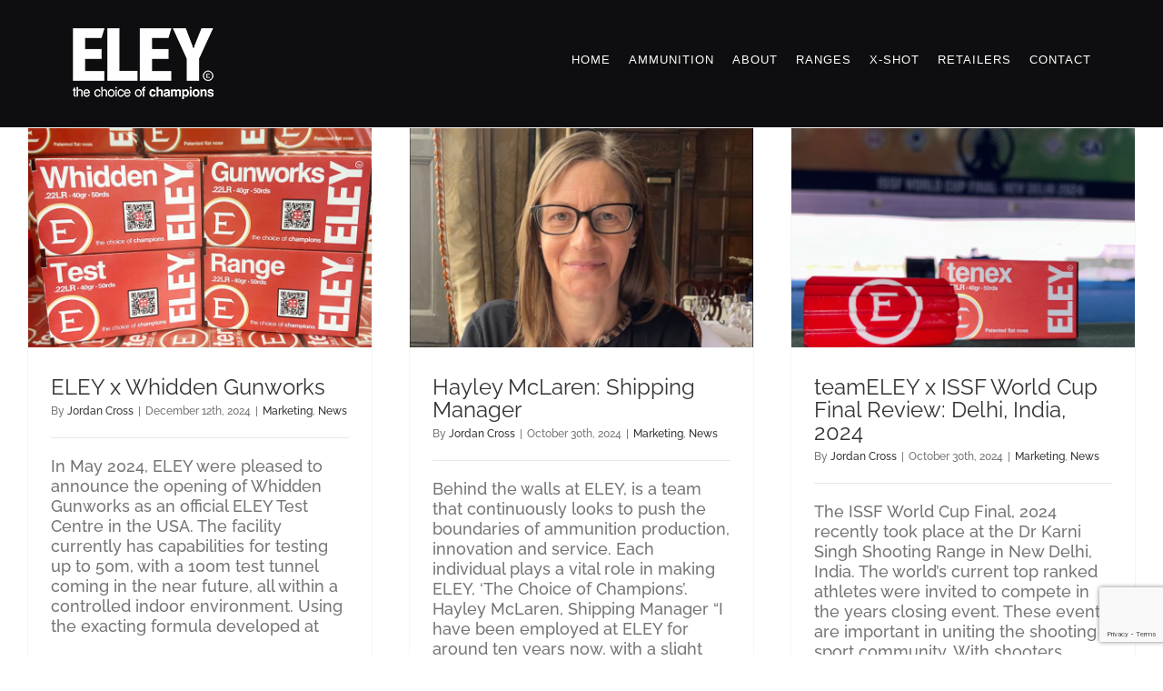

--- FILE ---
content_type: text/html; charset=UTF-8
request_url: https://eley.co.uk/category/marketing/
body_size: 17451
content:
<!DOCTYPE html>
<html class="avada-html-layout-wide avada-html-header-position-top avada-html-is-archive avada-html-not-responsive" lang="en-US" prefix="og: http://ogp.me/ns# fb: http://ogp.me/ns/fb#">
<head>
	<meta http-equiv="X-UA-Compatible" content="IE=edge" />
	<meta http-equiv="Content-Type" content="text/html; charset=utf-8"/>
	
	<meta name='robots' content='index, follow, max-image-preview:large, max-snippet:-1, max-video-preview:-1' />
	<style>img:is([sizes="auto" i], [sizes^="auto," i]) { contain-intrinsic-size: 3000px 1500px }</style>
	
	<!-- This site is optimized with the Yoast SEO plugin v26.5 - https://yoast.com/wordpress/plugins/seo/ -->
	<title>Marketing Archives -</title>
	<link rel="canonical" href="https://eley.co.uk/category/marketing/" />
	<link rel="next" href="https://eley.co.uk/category/marketing/page/2/" />
	<meta property="og:locale" content="en_US" />
	<meta property="og:type" content="article" />
	<meta property="og:title" content="Marketing Archives -" />
	<meta property="og:url" content="https://eley.co.uk/category/marketing/" />
	<meta name="twitter:card" content="summary_large_image" />
	<meta name="twitter:site" content="@Eley" />
	<script type="application/ld+json" class="yoast-schema-graph">{"@context":"https://schema.org","@graph":[{"@type":"CollectionPage","@id":"https://eley.co.uk/category/marketing/","url":"https://eley.co.uk/category/marketing/","name":"Marketing Archives -","isPartOf":{"@id":"https://eley.co.uk/#website"},"primaryImageOfPage":{"@id":"https://eley.co.uk/category/marketing/#primaryimage"},"image":{"@id":"https://eley.co.uk/category/marketing/#primaryimage"},"thumbnailUrl":"https://eley.co.uk/wp-content/uploads/Untitled-design-84.png","breadcrumb":{"@id":"https://eley.co.uk/category/marketing/#breadcrumb"},"inLanguage":"en-US"},{"@type":"ImageObject","inLanguage":"en-US","@id":"https://eley.co.uk/category/marketing/#primaryimage","url":"https://eley.co.uk/wp-content/uploads/Untitled-design-84.png","contentUrl":"https://eley.co.uk/wp-content/uploads/Untitled-design-84.png","width":1200,"height":766},{"@type":"BreadcrumbList","@id":"https://eley.co.uk/category/marketing/#breadcrumb","itemListElement":[{"@type":"ListItem","position":1,"name":"Home","item":"https://eley.co.uk/"},{"@type":"ListItem","position":2,"name":"Marketing"}]},{"@type":"WebSite","@id":"https://eley.co.uk/#website","url":"https://eley.co.uk/","name":"","description":"The best .22LR Rimfire ammunition and competition air pellets for rifle and pistol shooters.","publisher":{"@id":"https://eley.co.uk/#organization"},"potentialAction":[{"@type":"SearchAction","target":{"@type":"EntryPoint","urlTemplate":"https://eley.co.uk/?s={search_term_string}"},"query-input":{"@type":"PropertyValueSpecification","valueRequired":true,"valueName":"search_term_string"}}],"inLanguage":"en-US"},{"@type":"Organization","@id":"https://eley.co.uk/#organization","name":"ELEY Limited","url":"https://eley.co.uk/","logo":{"@type":"ImageObject","inLanguage":"en-US","@id":"https://eley.co.uk/#/schema/logo/image/","url":"https://eley.co.uk/wp-content/uploads/ELEY_red_reverse_ma.png","contentUrl":"https://eley.co.uk/wp-content/uploads/ELEY_red_reverse_ma.png","width":1024,"height":745,"caption":"ELEY Limited"},"image":{"@id":"https://eley.co.uk/#/schema/logo/image/"},"sameAs":["https://www.facebook.com/EleyAmmunition","https://x.com/Eley","https://www.instagram.com/eley_ltd/"]}]}</script>
	<!-- / Yoast SEO plugin. -->


<link rel='dns-prefetch' href='//js.stripe.com' />
<link rel='dns-prefetch' href='//www.googletagmanager.com' />
<link rel="alternate" type="application/rss+xml" title=" &raquo; Feed" href="https://eley.co.uk/feed/" />
<link rel="alternate" type="application/rss+xml" title=" &raquo; Comments Feed" href="https://eley.co.uk/comments/feed/" />
					<link rel="shortcut icon" href="https://eley.co.uk/wp-content/uploads/ELEY-favicon-16.png" type="image/x-icon" />
		
					<!-- Apple Touch Icon -->
			<link rel="apple-touch-icon" sizes="180x180" href="https://eley.co.uk/wp-content/uploads/ELEY-favicon-114.png">
		
					<!-- Android Icon -->
			<link rel="icon" sizes="192x192" href="https://eley.co.uk/wp-content/uploads/ELEY-favicon-57.png">
		
					<!-- MS Edge Icon -->
			<meta name="msapplication-TileImage" content="https://eley.co.uk/wp-content/uploads/ELEY-favicon-72.png">
				<link rel="alternate" type="application/rss+xml" title=" &raquo; Marketing Category Feed" href="https://eley.co.uk/category/marketing/feed/" />
				
		<meta property="og:locale" content="en_US"/>
		<meta property="og:type" content="article"/>
		<meta property="og:site_name" content=""/>
		<meta property="og:title" content="Marketing Archives -"/>
				<meta property="og:url" content="https://eley.co.uk/eley-x-whidden-gunworks/"/>
																				<meta property="og:image" content="https://eley.co.uk/wp-content/uploads/Untitled-design-84.png"/>
		<meta property="og:image:width" content="1200"/>
		<meta property="og:image:height" content="766"/>
		<meta property="og:image:type" content="image/png"/>
				<script type="text/javascript">
/* <![CDATA[ */
window._wpemojiSettings = {"baseUrl":"https:\/\/s.w.org\/images\/core\/emoji\/16.0.1\/72x72\/","ext":".png","svgUrl":"https:\/\/s.w.org\/images\/core\/emoji\/16.0.1\/svg\/","svgExt":".svg","source":{"concatemoji":"https:\/\/eley.co.uk\/wp-includes\/js\/wp-emoji-release.min.js?ver=6.8.3"}};
/*! This file is auto-generated */
!function(s,n){var o,i,e;function c(e){try{var t={supportTests:e,timestamp:(new Date).valueOf()};sessionStorage.setItem(o,JSON.stringify(t))}catch(e){}}function p(e,t,n){e.clearRect(0,0,e.canvas.width,e.canvas.height),e.fillText(t,0,0);var t=new Uint32Array(e.getImageData(0,0,e.canvas.width,e.canvas.height).data),a=(e.clearRect(0,0,e.canvas.width,e.canvas.height),e.fillText(n,0,0),new Uint32Array(e.getImageData(0,0,e.canvas.width,e.canvas.height).data));return t.every(function(e,t){return e===a[t]})}function u(e,t){e.clearRect(0,0,e.canvas.width,e.canvas.height),e.fillText(t,0,0);for(var n=e.getImageData(16,16,1,1),a=0;a<n.data.length;a++)if(0!==n.data[a])return!1;return!0}function f(e,t,n,a){switch(t){case"flag":return n(e,"\ud83c\udff3\ufe0f\u200d\u26a7\ufe0f","\ud83c\udff3\ufe0f\u200b\u26a7\ufe0f")?!1:!n(e,"\ud83c\udde8\ud83c\uddf6","\ud83c\udde8\u200b\ud83c\uddf6")&&!n(e,"\ud83c\udff4\udb40\udc67\udb40\udc62\udb40\udc65\udb40\udc6e\udb40\udc67\udb40\udc7f","\ud83c\udff4\u200b\udb40\udc67\u200b\udb40\udc62\u200b\udb40\udc65\u200b\udb40\udc6e\u200b\udb40\udc67\u200b\udb40\udc7f");case"emoji":return!a(e,"\ud83e\udedf")}return!1}function g(e,t,n,a){var r="undefined"!=typeof WorkerGlobalScope&&self instanceof WorkerGlobalScope?new OffscreenCanvas(300,150):s.createElement("canvas"),o=r.getContext("2d",{willReadFrequently:!0}),i=(o.textBaseline="top",o.font="600 32px Arial",{});return e.forEach(function(e){i[e]=t(o,e,n,a)}),i}function t(e){var t=s.createElement("script");t.src=e,t.defer=!0,s.head.appendChild(t)}"undefined"!=typeof Promise&&(o="wpEmojiSettingsSupports",i=["flag","emoji"],n.supports={everything:!0,everythingExceptFlag:!0},e=new Promise(function(e){s.addEventListener("DOMContentLoaded",e,{once:!0})}),new Promise(function(t){var n=function(){try{var e=JSON.parse(sessionStorage.getItem(o));if("object"==typeof e&&"number"==typeof e.timestamp&&(new Date).valueOf()<e.timestamp+604800&&"object"==typeof e.supportTests)return e.supportTests}catch(e){}return null}();if(!n){if("undefined"!=typeof Worker&&"undefined"!=typeof OffscreenCanvas&&"undefined"!=typeof URL&&URL.createObjectURL&&"undefined"!=typeof Blob)try{var e="postMessage("+g.toString()+"("+[JSON.stringify(i),f.toString(),p.toString(),u.toString()].join(",")+"));",a=new Blob([e],{type:"text/javascript"}),r=new Worker(URL.createObjectURL(a),{name:"wpTestEmojiSupports"});return void(r.onmessage=function(e){c(n=e.data),r.terminate(),t(n)})}catch(e){}c(n=g(i,f,p,u))}t(n)}).then(function(e){for(var t in e)n.supports[t]=e[t],n.supports.everything=n.supports.everything&&n.supports[t],"flag"!==t&&(n.supports.everythingExceptFlag=n.supports.everythingExceptFlag&&n.supports[t]);n.supports.everythingExceptFlag=n.supports.everythingExceptFlag&&!n.supports.flag,n.DOMReady=!1,n.readyCallback=function(){n.DOMReady=!0}}).then(function(){return e}).then(function(){var e;n.supports.everything||(n.readyCallback(),(e=n.source||{}).concatemoji?t(e.concatemoji):e.wpemoji&&e.twemoji&&(t(e.twemoji),t(e.wpemoji)))}))}((window,document),window._wpemojiSettings);
/* ]]> */
</script>

<style id='wp-emoji-styles-inline-css' type='text/css'>

	img.wp-smiley, img.emoji {
		display: inline !important;
		border: none !important;
		box-shadow: none !important;
		height: 1em !important;
		width: 1em !important;
		margin: 0 0.07em !important;
		vertical-align: -0.1em !important;
		background: none !important;
		padding: 0 !important;
	}
</style>
<link rel='stylesheet' id='agile-store-locator-init-css' href='https://eley.co.uk/wp-content/plugins/agile-store-locator/public/css/init.css?ver=4.10.11' type='text/css' media='all' />
<link rel='stylesheet' id='wpecpp-css' href='https://eley.co.uk/wp-content/plugins/wp-ecommerce-paypal/assets/css/wpecpp.css?ver=2.0.3' type='text/css' media='all' />
<link rel='stylesheet' id='fusion-dynamic-css-css' href='https://eley.co.uk/wp-content/uploads/fusion-styles/9a74d4d71c884c8d4fa75f122518317c.min.css?ver=3.13.3' type='text/css' media='all' />
<script type="text/javascript" src="https://eley.co.uk/wp-includes/js/jquery/jquery.min.js?ver=3.7.1" id="jquery-core-js"></script>
<script type="text/javascript" src="https://eley.co.uk/wp-includes/js/jquery/jquery-migrate.min.js?ver=3.4.1" id="jquery-migrate-js"></script>

<!-- Google tag (gtag.js) snippet added by Site Kit -->
<!-- Google Analytics snippet added by Site Kit -->
<script type="text/javascript" src="https://www.googletagmanager.com/gtag/js?id=GT-TNPBVTK6" id="google_gtagjs-js" async></script>
<script type="text/javascript" id="google_gtagjs-js-after">
/* <![CDATA[ */
window.dataLayer = window.dataLayer || [];function gtag(){dataLayer.push(arguments);}
gtag("set","linker",{"domains":["eley.co.uk"]});
gtag("js", new Date());
gtag("set", "developer_id.dZTNiMT", true);
gtag("config", "GT-TNPBVTK6");
 window._googlesitekit = window._googlesitekit || {}; window._googlesitekit.throttledEvents = []; window._googlesitekit.gtagEvent = (name, data) => { var key = JSON.stringify( { name, data } ); if ( !! window._googlesitekit.throttledEvents[ key ] ) { return; } window._googlesitekit.throttledEvents[ key ] = true; setTimeout( () => { delete window._googlesitekit.throttledEvents[ key ]; }, 5 ); gtag( "event", name, { ...data, event_source: "site-kit" } ); }; 
/* ]]> */
</script>
<link rel="https://api.w.org/" href="https://eley.co.uk/wp-json/" /><link rel="alternate" title="JSON" type="application/json" href="https://eley.co.uk/wp-json/wp/v2/categories/6" /><link rel="EditURI" type="application/rsd+xml" title="RSD" href="https://eley.co.uk/xmlrpc.php?rsd" />
<meta name="generator" content="WordPress 6.8.3" />
<meta name="generator" content="Site Kit by Google 1.167.0" /><style type="text/css" id="css-fb-visibility">@media screen and (max-width: 640px){.fusion-no-small-visibility{display:none !important;}body .sm-text-align-center{text-align:center !important;}body .sm-text-align-left{text-align:left !important;}body .sm-text-align-right{text-align:right !important;}body .sm-flex-align-center{justify-content:center !important;}body .sm-flex-align-flex-start{justify-content:flex-start !important;}body .sm-flex-align-flex-end{justify-content:flex-end !important;}body .sm-mx-auto{margin-left:auto !important;margin-right:auto !important;}body .sm-ml-auto{margin-left:auto !important;}body .sm-mr-auto{margin-right:auto !important;}body .fusion-absolute-position-small{position:absolute;top:auto;width:100%;}.awb-sticky.awb-sticky-small{ position: sticky; top: var(--awb-sticky-offset,0); }}@media screen and (min-width: 641px) and (max-width: 1024px){.fusion-no-medium-visibility{display:none !important;}body .md-text-align-center{text-align:center !important;}body .md-text-align-left{text-align:left !important;}body .md-text-align-right{text-align:right !important;}body .md-flex-align-center{justify-content:center !important;}body .md-flex-align-flex-start{justify-content:flex-start !important;}body .md-flex-align-flex-end{justify-content:flex-end !important;}body .md-mx-auto{margin-left:auto !important;margin-right:auto !important;}body .md-ml-auto{margin-left:auto !important;}body .md-mr-auto{margin-right:auto !important;}body .fusion-absolute-position-medium{position:absolute;top:auto;width:100%;}.awb-sticky.awb-sticky-medium{ position: sticky; top: var(--awb-sticky-offset,0); }}@media screen and (min-width: 1025px){.fusion-no-large-visibility{display:none !important;}body .lg-text-align-center{text-align:center !important;}body .lg-text-align-left{text-align:left !important;}body .lg-text-align-right{text-align:right !important;}body .lg-flex-align-center{justify-content:center !important;}body .lg-flex-align-flex-start{justify-content:flex-start !important;}body .lg-flex-align-flex-end{justify-content:flex-end !important;}body .lg-mx-auto{margin-left:auto !important;margin-right:auto !important;}body .lg-ml-auto{margin-left:auto !important;}body .lg-mr-auto{margin-right:auto !important;}body .fusion-absolute-position-large{position:absolute;top:auto;width:100%;}.awb-sticky.awb-sticky-large{ position: sticky; top: var(--awb-sticky-offset,0); }}</style>		<script type="text/javascript">
			var doc = document.documentElement;
			doc.setAttribute( 'data-useragent', navigator.userAgent );
		</script>
		<!-- Global site tag (gtag.js) - Google Analytics -->
<script async src="https://www.googletagmanager.com/gtag/js?id=UA-117629787-1"></script>
<script>
  window.dataLayer = window.dataLayer || [];
  function gtag(){dataLayer.push(arguments);}
  gtag('js', new Date());

  gtag('config', 'UA-117629787-1');
</script>
	</head>

<body class="archive category category-marketing category-6 wp-theme-Avada fusion-image-hovers fusion-pagination-sizing fusion-button_type-flat fusion-button_span-no fusion-button_gradient-linear avada-image-rollover-circle-yes avada-image-rollover-yes avada-image-rollover-direction-center_vertical fusion-body ltr no-tablet-sticky-header no-mobile-sticky-header avada-has-rev-slider-styles fusion-disable-outline fusion-sub-menu-fade mobile-logo-pos-left layout-wide-mode avada-has-boxed-modal-shadow-none layout-scroll-offset-full avada-has-zero-margin-offset-top fusion-top-header menu-text-align-center mobile-menu-design-modern fusion-show-pagination-text fusion-header-layout-v1 avada-not-responsive avada-footer-fx-none avada-menu-highlight-style-arrow fusion-search-form-classic fusion-main-menu-search-dropdown fusion-avatar-square avada-dropdown-styles avada-blog-layout-grid avada-blog-archive-layout-grid avada-header-shadow-no avada-menu-icon-position-left avada-has-megamenu-shadow avada-has-mainmenu-dropdown-divider avada-has-header-100-width avada-has-pagetitle-bg-full avada-has-100-footer avada-has-breadcrumb-mobile-hidden avada-has-titlebar-hide avada-social-full-transparent avada-has-pagination-padding avada-flyout-menu-direction-fade avada-ec-views-v1" data-awb-post-id="9119">
		<a class="skip-link screen-reader-text" href="#content">Skip to content</a>

	<div id="boxed-wrapper">
		
		<div id="wrapper" class="fusion-wrapper">
			<div id="home" style="position:relative;top:-1px;"></div>
							
					
			<header class="fusion-header-wrapper">
				<div class="fusion-header-v1 fusion-logo-alignment fusion-logo-left fusion-sticky-menu- fusion-sticky-logo-1 fusion-mobile-logo-1  fusion-mobile-menu-design-modern">
					<div class="fusion-header-sticky-height"></div>
<div class="fusion-header">
	<div class="fusion-row">
					<div class="fusion-logo" data-margin-top="31px" data-margin-bottom="31px" data-margin-left="0px" data-margin-right="0px">
			<a class="fusion-logo-link"  href="https://eley.co.uk/" >

						<!-- standard logo -->
			<img src="https://eley.co.uk/wp-content/uploads/ELEY_logo_v_2.png" srcset="https://eley.co.uk/wp-content/uploads/ELEY_logo_v_2.png 1x" width="227" height="78" alt=" Logo" data-retina_logo_url="" class="fusion-standard-logo" />

											<!-- mobile logo -->
				<img src="https://eley.co.uk/wp-content/uploads/ELEY_logo_v_2.png" srcset="https://eley.co.uk/wp-content/uploads/ELEY_logo_v_2.png 1x" width="227" height="78" alt=" Logo" data-retina_logo_url="" class="fusion-mobile-logo" />
			
											<!-- sticky header logo -->
				<img src="https://eley.co.uk/wp-content/uploads/ELEY_logo_v_2.png" srcset="https://eley.co.uk/wp-content/uploads/ELEY_logo_v_2.png 1x" width="227" height="78" alt=" Logo" data-retina_logo_url="" class="fusion-sticky-logo" />
					</a>
		</div>		<nav class="fusion-main-menu" aria-label="Main Menu"><ul id="menu-eley-main-menu" class="fusion-menu"><li  id="menu-item-1536"  class="menu-item menu-item-type-post_type menu-item-object-page menu-item-home menu-item-1536"  data-item-id="1536"><a  href="https://eley.co.uk/" class="fusion-arrow-highlight"><span class="menu-text">HOME<span class="fusion-arrow-svg"><svg height="12px" width="23px">
					<path d="M0 0 L11.5 12 L23 0 Z" fill="#0e0e10" />
					</svg></span></span></a></li><li  id="menu-item-1517"  class="menu-item menu-item-type-post_type menu-item-object-page menu-item-has-children menu-item-1517 fusion-dropdown-menu"  data-item-id="1517"><a  href="https://eley.co.uk/ammunition/" class="fusion-arrow-highlight"><span class="menu-text">AMMUNITION<span class="fusion-arrow-svg"><svg height="12px" width="23px">
					<path d="M0 0 L11.5 12 L23 0 Z" fill="#0e0e10" />
					</svg></span><span class="fusion-dropdown-svg"><svg height="12px" width="23px">
						<path d="M0 12 L11.5 0 L23 12 Z" fill="#ffffff"/>
						</svg></span></span></a><ul class="sub-menu"><li  id="menu-item-1558"  class="menu-item menu-item-type-post_type menu-item-object-page menu-item-1558 fusion-dropdown-submenu" ><a  href="https://eley.co.uk/brochure/" class="fusion-arrow-highlight"><span>AMMUNITION BROCHURE</span></a></li><li  id="menu-item-9810"  class="menu-item menu-item-type-post_type menu-item-object-page menu-item-9810 fusion-dropdown-submenu" ><a  href="https://eley.co.uk/xshot-brochure/" class="fusion-arrow-highlight"><span>XSHOT-BROCHURE</span></a></li><li  id="menu-item-9078"  class="menu-item menu-item-type-post_type menu-item-object-page menu-item-9078 fusion-dropdown-submenu" ><a  href="https://eley.co.uk/how-to-get-the-best-performance-from-eley-ammunition/" class="fusion-arrow-highlight"><span>FIREARM MAINTENANCE</span></a></li><li  id="menu-item-1693"  class="menu-item menu-item-type-post_type menu-item-object-page menu-item-1693 fusion-dropdown-submenu" ><a  href="https://eley.co.uk/rifle/" class="fusion-arrow-highlight"><span>RIFLE</span></a></li><li  id="menu-item-1692"  class="menu-item menu-item-type-post_type menu-item-object-page menu-item-1692 fusion-dropdown-submenu" ><a  href="https://eley.co.uk/pistol/" class="fusion-arrow-highlight"><span>PISTOL</span></a></li><li  id="menu-item-8835"  class="menu-item menu-item-type-custom menu-item-object-custom menu-item-8835 fusion-dropdown-submenu" ><a  href="https://eley.co.uk/ultra_extreme_long_range_round/" class="fusion-arrow-highlight"><span>LONG RANGE</span></a></li><li  id="menu-item-7318"  class="menu-item menu-item-type-post_type menu-item-object-page menu-item-7318 fusion-dropdown-submenu" ><a  href="https://eley.co.uk/action-38-super-comp-major-124gr/" class="fusion-arrow-highlight"><span>FULL-BORE</span></a></li><li  id="menu-item-1689"  class="menu-item menu-item-type-post_type menu-item-object-page menu-item-1689 fusion-dropdown-submenu" ><a  href="https://eley.co.uk/recreation/" class="fusion-arrow-highlight"><span>RECREATION</span></a></li><li  id="menu-item-2108"  class="menu-item menu-item-type-post_type menu-item-object-page menu-item-2108 fusion-dropdown-submenu" ><a  href="https://eley.co.uk/benchrest-shooting/" class="fusion-arrow-highlight"><span>BENCHREST</span></a></li><li  id="menu-item-1690"  class="menu-item menu-item-type-post_type menu-item-object-page menu-item-1690 fusion-dropdown-submenu" ><a  href="https://eley.co.uk/hunting/" class="fusion-arrow-highlight"><span>HUNTING</span></a></li><li  id="menu-item-1691"  class="menu-item menu-item-type-post_type menu-item-object-page menu-item-1691 fusion-dropdown-submenu" ><a  href="https://eley.co.uk/biathlon/" class="fusion-arrow-highlight"><span>BIATHLON</span></a></li><li  id="menu-item-1688"  class="menu-item menu-item-type-post_type menu-item-object-page menu-item-1688 fusion-dropdown-submenu" ><a  href="https://eley.co.uk/competition-air-pellets/" class="fusion-arrow-highlight"><span>AIR PELLETS</span></a></li></ul></li><li  id="menu-item-1535"  class="menu-item menu-item-type-post_type menu-item-object-page menu-item-has-children menu-item-1535 fusion-dropdown-menu"  data-item-id="1535"><a  href="https://eley.co.uk/about-us/" class="fusion-arrow-highlight"><span class="menu-text">ABOUT<span class="fusion-arrow-svg"><svg height="12px" width="23px">
					<path d="M0 0 L11.5 12 L23 0 Z" fill="#0e0e10" />
					</svg></span><span class="fusion-dropdown-svg"><svg height="12px" width="23px">
						<path d="M0 12 L11.5 0 L23 12 Z" fill="#ffffff"/>
						</svg></span></span></a><ul class="sub-menu"><li  id="menu-item-1521"  class="menu-item menu-item-type-post_type menu-item-object-page menu-item-1521 fusion-dropdown-submenu" ><a  href="https://eley.co.uk/team-eley/" class="fusion-arrow-highlight"><span>TEAMELEY</span></a></li><li  id="menu-item-8902"  class="menu-item menu-item-type-post_type menu-item-object-page menu-item-8902 fusion-dropdown-submenu" ><a  href="https://eu.jotform.com/app/eley-vip/ma" class="fusion-arrow-highlight"><span>VIP</span></a></li><li  id="menu-item-8900"  class="menu-item menu-item-type-post_type menu-item-object-page menu-item-8900 fusion-dropdown-submenu" ><a  target="_blank" rel="noopener noreferrer" href="https://form.jotform.com/eley_ammo/experience#new_tab" class="fusion-arrow-highlight"><span>USER EXPERIENCE</span></a></li><li  id="menu-item-8710"  class="menu-item menu-item-type-post_type menu-item-object-page menu-item-8710 fusion-dropdown-submenu" ><a  href="https://eley.co.uk/eley-mental-health-awareness-week/" class="fusion-arrow-highlight"><span>MENTAL HEALTH AWARENESS</span></a></li><li  id="menu-item-1723"  class="menu-item menu-item-type-post_type menu-item-object-page menu-item-1723 fusion-dropdown-submenu" ><a  href="https://eley.co.uk/the-history-of-eley/" class="fusion-arrow-highlight"><span>HISTORY</span></a></li><li  id="menu-item-1850"  class="menu-item menu-item-type-post_type menu-item-object-page menu-item-1850 fusion-dropdown-submenu" ><a  href="https://eley.co.uk/corporate-responsible-business/" class="fusion-arrow-highlight"><span>CORPORATE</span></a></li><li  id="menu-item-2048"  class="menu-item menu-item-type-post_type menu-item-object-page menu-item-2048 fusion-dropdown-submenu" ><a  href="https://eley.co.uk/gdpr-compliant/" class="fusion-arrow-highlight"><span>GDPR COMPLIANT</span></a></li><li  id="menu-item-1554"  class="menu-item menu-item-type-post_type menu-item-object-page current_page_parent menu-item-has-children menu-item-1554 fusion-dropdown-submenu" ><a  href="https://eley.co.uk/news/" class="fusion-arrow-highlight"><span>NEWS</span></a><ul class="sub-menu"><li  id="menu-item-1726"  class="menu-item menu-item-type-post_type menu-item-object-page menu-item-1726" ><a  href="http://eley.co.uk/news/" class="fusion-arrow-highlight"><span>LATEST NEWS</span></a></li><li  id="menu-item-1736"  class="menu-item menu-item-type-post_type menu-item-object-page menu-item-has-children menu-item-1736" ><a  href="https://eley.co.uk/eley-social-media-channels/" class="fusion-arrow-highlight"><span>ELEY SOCIAL MEDIA</span></a><ul class="sub-menu"><li  id="menu-item-1735"  class="menu-item menu-item-type-post_type menu-item-object-page menu-item-1735" ><a  target="_blank" rel="noopener noreferrer" href="https://www.facebook.com/EleyAmmunition#new_tab" class="fusion-arrow-highlight"><span>FACEBOOK</span></a></li><li  id="menu-item-1734"  class="menu-item menu-item-type-post_type menu-item-object-page menu-item-1734" ><a  target="_blank" rel="noopener noreferrer" href="https://twitter.com/Eley#new_tab" class="fusion-arrow-highlight"><span>TWITTER</span></a></li><li  id="menu-item-1733"  class="menu-item menu-item-type-post_type menu-item-object-page menu-item-1733" ><a  target="_blank" rel="noopener noreferrer" href="https://www.instagram.com/eley_ltd/#new_tab" class="fusion-arrow-highlight"><span>INSTAGRAM</span></a></li></ul></li><li  id="menu-item-3232"  class="menu-item menu-item-type-post_type menu-item-object-page menu-item-has-children menu-item-3232" ><a  href="https://eley.co.uk/eley-outdoors-social-media/" class="fusion-arrow-highlight"><span>ELEY OUTDOORS</span></a><ul class="sub-menu"><li  id="menu-item-3233"  class="menu-item menu-item-type-custom menu-item-object-custom menu-item-3233" ><a  href="https://www.facebook.com/eleyoutdoors/" class="fusion-arrow-highlight"><span>FACEBOOK</span></a></li><li  id="menu-item-3234"  class="menu-item menu-item-type-custom menu-item-object-custom menu-item-3234" ><a  href="https://twitter.com/eleyoutdoors" class="fusion-arrow-highlight"><span>TWITTER</span></a></li><li  id="menu-item-3235"  class="menu-item menu-item-type-custom menu-item-object-custom menu-item-3235" ><a  href="https://www.instagram.com/eleyoutdoors" class="fusion-arrow-highlight"><span>INSTAGRAM</span></a></li></ul></li><li  id="menu-item-1527"  class="menu-item menu-item-type-post_type menu-item-object-page menu-item-has-children menu-item-1527" ><a  href="https://eley.co.uk/media/" class="fusion-arrow-highlight"><span>MEDIA</span></a><ul class="sub-menu"><li  id="menu-item-1528"  class="menu-item menu-item-type-post_type menu-item-object-page menu-item-has-children menu-item-1528" ><a  href="https://eley.co.uk/press-release/" class="fusion-arrow-highlight"><span>PRESS RELEASE</span></a><ul class="sub-menu"><li  id="menu-item-3612"  class="menu-item menu-item-type-custom menu-item-object-custom menu-item-3612" ><a  href="http://eley.co.uk/wp-content/uploads/Practical-Shooting-Show-press-release-Final.pdf" class="fusion-arrow-highlight"><span>COUNTING DOWN TO THE FIRST PRACTICAL SHOOTING SHOW</span></a></li><li  id="menu-item-3569"  class="menu-item menu-item-type-custom menu-item-object-custom menu-item-3569" ><a  href="http://eley.co.uk/wp-content/uploads/Success-in-Changwon-for-ELEY.pdf" class="fusion-arrow-highlight"><span>SUCCESS IN CHANGWON FOR ELEY</span></a></li><li  id="menu-item-3563"  class="menu-item menu-item-type-post_type menu-item-object-page menu-item-3563" ><a  target="_blank" rel="noopener noreferrer" href="http://eley.co.uk/wp-content/uploads/Changwon-52nd-World-Championships-press-release.pdf#new_tab" class="fusion-arrow-highlight"><span>ELEY TENEX AIR TAKE CHANGWON BY STORM</span></a></li><li  id="menu-item-3470"  class="menu-item menu-item-type-custom menu-item-object-custom menu-item-3470" ><a  href="http://eley.co.uk/wp-content/uploads/Donald-Hamblin-press-release-final-ROW.pdf" class="fusion-arrow-highlight"><span>TEAM ELEY WELCOMES DONALD HAMBLIN</span></a></li><li  id="menu-item-3255"  class="menu-item menu-item-type-custom menu-item-object-custom menu-item-3255" ><a  href="http://eley.co.uk/wp-content/uploads/Alejandra-Zavala-Vazquez-press-release-final.pdf" class="fusion-arrow-highlight"><span>ALEJANDRA ZAVALA JOINS TEAM ELEY</span></a></li><li  id="menu-item-3225"  class="menu-item menu-item-type-custom menu-item-object-custom menu-item-3225" ><a  href="http://eley.co.uk/wp-content/uploads/Anna-Korakaki-press-release-1.pdf" class="fusion-arrow-highlight"><span>ANNA KORAKAKI SET TO WIN WITH ELEY TENEX AIR PELLETS</span></a></li><li  id="menu-item-3196"  class="menu-item menu-item-type-post_type menu-item-object-page menu-item-3196" ><a  target="_blank" rel="noopener noreferrer" href="http://eley.co.uk/wp-content/uploads/ELEYoutdoor-Announcement-Press-Release.pdf#new_tab" class="fusion-arrow-highlight"><span>ELEY OUTDOORS IS LAUNCHED</span></a></li><li  id="menu-item-1905"  class="menu-item menu-item-type-post_type menu-item-object-page menu-item-1905" ><a  target="_blank" rel="noopener noreferrer" href="http://eley.co.uk/wp-content/uploads/ELEY-tenex-air-Launch.pdf#new_tab" class="fusion-arrow-highlight"><span>ELEY TENEX AIR LAUNCH</span></a></li><li  id="menu-item-1904"  class="menu-item menu-item-type-post_type menu-item-object-page menu-item-1904" ><a  target="_blank" rel="noopener noreferrer" href="http://eley.co.uk/wp-content/uploads/myELEY.com-Press-Release-1-April.pdf#new_tab" class="fusion-arrow-highlight"><span>MYELEY.COM LAUNCH</span></a></li><li  id="menu-item-2385"  class="menu-item menu-item-type-custom menu-item-object-custom menu-item-2385" ><a  href="http://eley.co.uk/wp-content/uploads/USAS-myELEY.com-Press-Release.pdf" class="fusion-arrow-highlight"><span>myELEY USA SHOOTING &#8211; THE PORTAL</span></a></li></ul></li><li  id="menu-item-1529"  class="menu-item menu-item-type-post_type menu-item-object-page menu-item-1529" ><a  href="https://eley.co.uk/video/" class="fusion-arrow-highlight"><span>VIDEO</span></a></li></ul></li><li  id="menu-item-2246"  class="menu-item menu-item-type-post_type menu-item-object-page menu-item-has-children menu-item-2246" ><a  href="https://eley.co.uk/gallery/" class="fusion-arrow-highlight"><span>GALLERY</span></a><ul class="sub-menu"><li  id="menu-item-6324"  class="menu-item menu-item-type-post_type menu-item-object-page menu-item-6324" ><a  href="https://eley.co.uk/speed-steel-october/" class="fusion-arrow-highlight"><span>SPEED STEEL OCTOBER</span></a></li><li  id="menu-item-5961"  class="menu-item menu-item-type-post_type menu-item-object-page menu-item-5961" ><a  href="https://eley.co.uk/stourport-speed-steel-july/" class="fusion-arrow-highlight"><span>SPEED STEEL JULY</span></a></li><li  id="menu-item-5333"  class="menu-item menu-item-type-post_type menu-item-object-page menu-item-5333" ><a  href="https://eley.co.uk/stourport-speed-steel-april/" class="fusion-arrow-highlight"><span>SPEED STEEL APRIL</span></a></li><li  id="menu-item-5334"  class="menu-item menu-item-type-post_type menu-item-object-page menu-item-5334" ><a  href="https://eley.co.uk/british-shooting-schools-pistol-championships-final-2018-19/" class="fusion-arrow-highlight"><span>BRITISH SHOOTING SCHOOLS PISTOL FINAL</span></a></li><li  id="menu-item-5335"  class="menu-item menu-item-type-post_type menu-item-object-page menu-item-5335" ><a  href="https://eley.co.uk/chickenfoot-tournament-2018/" class="fusion-arrow-highlight"><span>CHICKENFOOT BENCHREST 2018</span></a></li><li  id="menu-item-4118"  class="menu-item menu-item-type-post_type menu-item-object-page menu-item-4118" ><a  href="https://eley.co.uk/welsh-open/" class="fusion-arrow-highlight"><span>WELSH OPEN 2018</span></a></li><li  id="menu-item-4008"  class="menu-item menu-item-type-post_type menu-item-object-page menu-item-4008" ><a  href="https://eley.co.uk/welsh-pistol-development-training/" class="fusion-arrow-highlight"><span>WELSH PISTOL DEVELOPMENT TRAINING</span></a></li><li  id="menu-item-3852"  class="menu-item menu-item-type-post_type menu-item-object-page menu-item-3852" ><a  href="https://eley.co.uk/eley-visit-england-small-bore-shooting-union/" class="fusion-arrow-highlight"><span>ESSU</span></a></li><li  id="menu-item-3665"  class="menu-item menu-item-type-post_type menu-item-object-page menu-item-3665" ><a  href="https://eley.co.uk/gb-talent-squad-training-weekend/" class="fusion-arrow-highlight"><span>GB TALENT SQUAD</span></a></li><li  id="menu-item-3462"  class="menu-item menu-item-type-post_type menu-item-object-page menu-item-3462" ><a  href="https://eley.co.uk/bisley-national-rifle-meeting-2018/" class="fusion-arrow-highlight"><span>BISLEY 2018</span></a></li><li  id="menu-item-3463"  class="menu-item menu-item-type-post_type menu-item-object-page menu-item-3463" ><a  href="https://eley.co.uk/inter-regional-finals-2018/" class="fusion-arrow-highlight"><span>INTER-REGIONALS 2018</span></a></li><li  id="menu-item-3070"  class="menu-item menu-item-type-post_type menu-item-object-page menu-item-3070" ><a  href="https://eley.co.uk/tra-national-championships-2018/" class="fusion-arrow-highlight"><span>TRA NATIONAL CHAMPIONSHIPS 2018</span></a></li><li  id="menu-item-3097"  class="menu-item menu-item-type-post_type menu-item-object-page menu-item-3097" ><a  href="https://eley.co.uk/munich-world-cup-2018/" class="fusion-arrow-highlight"><span>MUNICH WORLD CUP 2018</span></a></li></ul></li></ul></li></ul></li><li  id="menu-item-1519"  class="menu-item menu-item-type-post_type menu-item-object-page menu-item-has-children menu-item-1519 fusion-dropdown-menu"  data-item-id="1519"><a  href="https://eley.co.uk/test-ranges/" class="fusion-arrow-highlight"><span class="menu-text">RANGES<span class="fusion-arrow-svg"><svg height="12px" width="23px">
					<path d="M0 0 L11.5 12 L23 0 Z" fill="#0e0e10" />
					</svg></span><span class="fusion-dropdown-svg"><svg height="12px" width="23px">
						<path d="M0 12 L11.5 0 L23 12 Z" fill="#ffffff"/>
						</svg></span></span></a><ul class="sub-menu"><li  id="menu-item-9708"  class="menu-item menu-item-type-custom menu-item-object-custom menu-item-9708 fusion-dropdown-submenu" ><a  href="https://eu.jotform.com/app/eley-vip/ma/222691296206357" class="fusion-arrow-highlight"><span>BIRMINGHAM, UNITED KINGDOM</span></a></li><li  id="menu-item-9710"  class="menu-item menu-item-type-custom menu-item-object-custom menu-item-9710 fusion-dropdown-submenu" ><a  href="https://eu.jotform.com/app/eley-vip/ma/222691296206357" class="fusion-arrow-highlight"><span>BUDAPEST, HUNGARY</span></a></li><li  id="menu-item-9709"  class="menu-item menu-item-type-custom menu-item-object-custom menu-item-9709 fusion-dropdown-submenu" ><a  href="https://eu.jotform.com/app/eley-vip/ma/222691296206357" class="fusion-arrow-highlight"><span>MUNICH, GERMANY</span></a></li><li  id="menu-item-9711"  class="menu-item menu-item-type-custom menu-item-object-custom menu-item-9711 fusion-dropdown-submenu" ><a  href="https://eu.jotform.com/app/eley-vip/ma/222691296206357" class="fusion-arrow-highlight"><span>WHIDDEN GUNWORKS, USA</span></a></li><li  id="menu-item-9712"  class="menu-item menu-item-type-custom menu-item-object-custom menu-item-9712 fusion-dropdown-submenu" ><a  href="https://eu.jotform.com/app/eley-vip/ma/222691296206357" class="fusion-arrow-highlight"><span>KORTH, CANADA</span></a></li></ul></li><li  id="menu-item-8856"  class="menu-item menu-item-type-custom menu-item-object-custom menu-item-8856"  data-item-id="8856"><a  href="https://www.eleyxshot.com" class="fusion-arrow-highlight"><span class="menu-text">X-SHOT<span class="fusion-arrow-svg"><svg height="12px" width="23px">
					<path d="M0 0 L11.5 12 L23 0 Z" fill="#0e0e10" />
					</svg></span></span></a></li><li  id="menu-item-3635"  class="menu-item menu-item-type-post_type menu-item-object-page menu-item-3635"  data-item-id="3635"><a  href="https://eley.co.uk/find-your-local-eley-retailer/" class="fusion-arrow-highlight"><span class="menu-text">RETAILERS<span class="fusion-arrow-svg"><svg height="12px" width="23px">
					<path d="M0 0 L11.5 12 L23 0 Z" fill="#0e0e10" />
					</svg></span></span></a></li><li  id="menu-item-1523"  class="menu-item menu-item-type-post_type menu-item-object-page menu-item-1523"  data-item-id="1523"><a  href="https://eley.co.uk/contact-us/" class="fusion-arrow-highlight"><span class="menu-text">CONTACT<span class="fusion-arrow-svg"><svg height="12px" width="23px">
					<path d="M0 0 L11.5 12 L23 0 Z" fill="#0e0e10" />
					</svg></span></span></a></li></ul></nav>	<div class="fusion-mobile-menu-icons">
							<a href="#" class="fusion-icon awb-icon-bars" aria-label="Toggle mobile menu" aria-expanded="false"></a>
		
		
		
			</div>

<nav class="fusion-mobile-nav-holder fusion-mobile-menu-text-align-left" aria-label="Main Menu Mobile"></nav>

					</div>
</div>
				</div>
				<div class="fusion-clearfix"></div>
			</header>
								
							<div id="sliders-container" class="fusion-slider-visibility">
					</div>
				
					
							
			
						<main id="main" class="clearfix ">
				<div class="fusion-row" style="">
<section id="content" class=" full-width" style="width: 100%;">
	
	<div id="posts-container" class="fusion-blog-archive fusion-blog-layout-grid-wrapper fusion-clearfix">
	<div class="fusion-posts-container fusion-blog-layout-grid fusion-blog-layout-grid-3 isotope fusion-posts-container-infinite fusion-posts-container-load-more fusion-blog-rollover " data-pages="20">
		
		
													<article id="post-9119" class="fusion-post-grid  post fusion-clearfix post-9119 type-post status-publish format-standard has-post-thumbnail hentry category-marketing category-news tag-22lr tag-batch-testing tag-eley tag-pistol-shooting tag-rifle-shooting tag-rimfire tag-shooting-sports tag-smallbore tag-target-shooting tag-usa tag-whidden-gunworks">
														<div class="fusion-post-wrapper">
				
				
				
									
		<div class="fusion-flexslider flexslider fusion-flexslider-loading fusion-post-slideshow">
		<ul class="slides">
																		<li><div  class="fusion-image-wrapper" aria-haspopup="true">
				<img width="1200" height="766" src="https://eley.co.uk/wp-content/uploads/Untitled-design-84.png" class="attachment-full size-full wp-post-image" alt="" decoding="async" fetchpriority="high" srcset="https://eley.co.uk/wp-content/uploads/Untitled-design-84-200x128.png 200w, https://eley.co.uk/wp-content/uploads/Untitled-design-84-400x255.png 400w, https://eley.co.uk/wp-content/uploads/Untitled-design-84-600x383.png 600w, https://eley.co.uk/wp-content/uploads/Untitled-design-84-800x511.png 800w, https://eley.co.uk/wp-content/uploads/Untitled-design-84.png 1200w" sizes="(min-width: 2200px) 100vw, (min-width: 824px) 390px, (min-width: 732px) 585px, (min-width: 640px) 732px, " /><div class="fusion-rollover">
	<div class="fusion-rollover-content">

														<a class="fusion-rollover-link" href="https://eley.co.uk/eley-x-whidden-gunworks/">ELEY x Whidden Gunworks</a>
			
														
								
													<div class="fusion-rollover-sep"></div>
				
																		<a class="fusion-rollover-gallery" href="https://eley.co.uk/wp-content/uploads/Untitled-design-84.png" data-options="" data-id="9119" data-rel="iLightbox[gallery]" data-title="Untitled design (84)" data-caption="">
						Gallery					</a>
														
		
												<h4 class="fusion-rollover-title">
					<a class="fusion-rollover-title-link" href="https://eley.co.uk/eley-x-whidden-gunworks/">
						ELEY x Whidden Gunworks					</a>
				</h4>
			
										<div class="fusion-rollover-categories"><a href="https://eley.co.uk/category/marketing/" rel="tag">Marketing</a>, <a href="https://eley.co.uk/category/news/" rel="tag">News</a></div>					
		
						<a class="fusion-link-wrapper" href="https://eley.co.uk/eley-x-whidden-gunworks/" aria-label="ELEY x Whidden Gunworks"></a>
	</div>
</div>
</div>
</li>
																																																																														</ul>
	</div>
				
														<div class="fusion-post-content-wrapper">
				
				
				<div class="fusion-post-content post-content">
					<h2 class="entry-title fusion-post-title"><a href="https://eley.co.uk/eley-x-whidden-gunworks/">ELEY x Whidden Gunworks</a></h2>
																<p class="fusion-single-line-meta">By <span class="vcard"><span class="fn"><a href="https://eley.co.uk/author/jcross/" title="Posts by Jordan Cross" rel="author">Jordan Cross</a></span></span><span class="fusion-inline-sep">|</span><span class="updated rich-snippet-hidden">2024-12-12T13:44:20+00:00</span><span>December 12th, 2024</span><span class="fusion-inline-sep">|</span><a href="https://eley.co.uk/category/marketing/" rel="category tag">Marketing</a>, <a href="https://eley.co.uk/category/news/" rel="category tag">News</a><span class="fusion-inline-sep">|</span></p>
																										<div class="fusion-content-sep sep-single sep-solid"></div>
						
					
					<div class="fusion-post-content-container">
						<p> In May 2024, ELEY were pleased to announce the opening of Whidden Gunworks as an official ELEY Test Centre in the USA. The facility currently has capabilities for testing up to 50m, with a 100m test tunnel coming in the near future, all within a controlled indoor environment. Using the exacting formula developed at</p>					</div>
				</div>

				
																																		
									</div>
				
									</div>
							</article>

			
											<article id="post-9101" class="fusion-post-grid  post fusion-clearfix post-9101 type-post status-publish format-standard has-post-thumbnail hentry category-marketing category-news tag-22lr tag-ammo tag-ammunition tag-behind-the-scenes tag-eley tag-insight tag-international tag-pellets tag-rimfire tag-shipping tag-smallbore tag-team">
														<div class="fusion-post-wrapper">
				
				
				
									
		<div class="fusion-flexslider flexslider fusion-flexslider-loading fusion-post-slideshow">
		<ul class="slides">
																		<li><div  class="fusion-image-wrapper" aria-haspopup="true">
				<img width="1200" height="766" src="https://eley.co.uk/wp-content/uploads/Untitled-design-80.png" class="attachment-full size-full wp-post-image" alt="" decoding="async" srcset="https://eley.co.uk/wp-content/uploads/Untitled-design-80-200x128.png 200w, https://eley.co.uk/wp-content/uploads/Untitled-design-80-400x255.png 400w, https://eley.co.uk/wp-content/uploads/Untitled-design-80-600x383.png 600w, https://eley.co.uk/wp-content/uploads/Untitled-design-80-800x511.png 800w, https://eley.co.uk/wp-content/uploads/Untitled-design-80.png 1200w" sizes="(min-width: 2200px) 100vw, (min-width: 824px) 390px, (min-width: 732px) 585px, (min-width: 640px) 732px, " /><div class="fusion-rollover">
	<div class="fusion-rollover-content">

														<a class="fusion-rollover-link" href="https://eley.co.uk/hayley-mclaren-shipping-manager/">Hayley McLaren: Shipping Manager</a>
			
														
								
													<div class="fusion-rollover-sep"></div>
				
																		<a class="fusion-rollover-gallery" href="https://eley.co.uk/wp-content/uploads/Untitled-design-80.png" data-options="" data-id="9101" data-rel="iLightbox[gallery]" data-title="Untitled design (80)" data-caption="">
						Gallery					</a>
														
		
												<h4 class="fusion-rollover-title">
					<a class="fusion-rollover-title-link" href="https://eley.co.uk/hayley-mclaren-shipping-manager/">
						Hayley McLaren: Shipping Manager					</a>
				</h4>
			
										<div class="fusion-rollover-categories"><a href="https://eley.co.uk/category/marketing/" rel="tag">Marketing</a>, <a href="https://eley.co.uk/category/news/" rel="tag">News</a></div>					
		
						<a class="fusion-link-wrapper" href="https://eley.co.uk/hayley-mclaren-shipping-manager/" aria-label="Hayley McLaren: Shipping Manager"></a>
	</div>
</div>
</div>
</li>
																																																																														</ul>
	</div>
				
														<div class="fusion-post-content-wrapper">
				
				
				<div class="fusion-post-content post-content">
					<h2 class="entry-title fusion-post-title"><a href="https://eley.co.uk/hayley-mclaren-shipping-manager/">Hayley McLaren: Shipping Manager</a></h2>
																<p class="fusion-single-line-meta">By <span class="vcard"><span class="fn"><a href="https://eley.co.uk/author/jcross/" title="Posts by Jordan Cross" rel="author">Jordan Cross</a></span></span><span class="fusion-inline-sep">|</span><span class="updated rich-snippet-hidden">2024-10-30T14:05:30+00:00</span><span>October 30th, 2024</span><span class="fusion-inline-sep">|</span><a href="https://eley.co.uk/category/marketing/" rel="category tag">Marketing</a>, <a href="https://eley.co.uk/category/news/" rel="category tag">News</a><span class="fusion-inline-sep">|</span></p>
																										<div class="fusion-content-sep sep-single sep-solid"></div>
						
					
					<div class="fusion-post-content-container">
						<p> Behind the walls at ELEY, is a team that continuously looks to push the boundaries of ammunition production, innovation and service. Each individual plays a vital role in making ELEY, ‘The Choice of Champions’. Hayley McLaren, Shipping Manager “I have been employed at ELEY for around ten years now, with a slight break in</p>					</div>
				</div>

				
																																		
									</div>
				
									</div>
							</article>

			
											<article id="post-9109" class="fusion-post-grid  post fusion-clearfix post-9109 type-post status-publish format-standard has-post-thumbnail hentry category-marketing category-news tag-22lr tag-air-pistol tag-air-rifle tag-issf tag-pellets tag-pistol tag-pistol-shooting tag-precision-shooting tag-rifle tag-rifle-shooting tag-rimfire tag-shooting-sports tag-smallbore tag-sports-shooting tag-target-shooting tag-target-sports">
														<div class="fusion-post-wrapper">
				
				
				
									
		<div class="fusion-flexslider flexslider fusion-flexslider-loading fusion-post-slideshow">
		<ul class="slides">
																		<li><div  class="fusion-image-wrapper" aria-haspopup="true">
				<img width="1200" height="766" src="https://eley.co.uk/wp-content/uploads/Untitled-design-79.png" class="attachment-full size-full wp-post-image" alt="" decoding="async" srcset="https://eley.co.uk/wp-content/uploads/Untitled-design-79-200x128.png 200w, https://eley.co.uk/wp-content/uploads/Untitled-design-79-400x255.png 400w, https://eley.co.uk/wp-content/uploads/Untitled-design-79-600x383.png 600w, https://eley.co.uk/wp-content/uploads/Untitled-design-79-800x511.png 800w, https://eley.co.uk/wp-content/uploads/Untitled-design-79.png 1200w" sizes="(min-width: 2200px) 100vw, (min-width: 824px) 390px, (min-width: 732px) 585px, (min-width: 640px) 732px, " /><div class="fusion-rollover">
	<div class="fusion-rollover-content">

														<a class="fusion-rollover-link" href="https://eley.co.uk/teameley-x-issf-world-cup-final-review-delhi-india-2024/">teamELEY x ISSF World Cup Final Review: Delhi, India, 2024</a>
			
														
								
													<div class="fusion-rollover-sep"></div>
				
																		<a class="fusion-rollover-gallery" href="https://eley.co.uk/wp-content/uploads/Untitled-design-79.png" data-options="" data-id="9109" data-rel="iLightbox[gallery]" data-title="Untitled design (79)" data-caption="">
						Gallery					</a>
														
		
												<h4 class="fusion-rollover-title">
					<a class="fusion-rollover-title-link" href="https://eley.co.uk/teameley-x-issf-world-cup-final-review-delhi-india-2024/">
						teamELEY x ISSF World Cup Final Review: Delhi, India, 2024					</a>
				</h4>
			
										<div class="fusion-rollover-categories"><a href="https://eley.co.uk/category/marketing/" rel="tag">Marketing</a>, <a href="https://eley.co.uk/category/news/" rel="tag">News</a></div>					
		
						<a class="fusion-link-wrapper" href="https://eley.co.uk/teameley-x-issf-world-cup-final-review-delhi-india-2024/" aria-label="teamELEY x ISSF World Cup Final Review: Delhi, India, 2024"></a>
	</div>
</div>
</div>
</li>
																																																																														</ul>
	</div>
				
														<div class="fusion-post-content-wrapper">
				
				
				<div class="fusion-post-content post-content">
					<h2 class="entry-title fusion-post-title"><a href="https://eley.co.uk/teameley-x-issf-world-cup-final-review-delhi-india-2024/">teamELEY x ISSF World Cup Final Review: Delhi, India, 2024</a></h2>
																<p class="fusion-single-line-meta">By <span class="vcard"><span class="fn"><a href="https://eley.co.uk/author/jcross/" title="Posts by Jordan Cross" rel="author">Jordan Cross</a></span></span><span class="fusion-inline-sep">|</span><span class="updated rich-snippet-hidden">2024-10-30T14:04:32+00:00</span><span>October 30th, 2024</span><span class="fusion-inline-sep">|</span><a href="https://eley.co.uk/category/marketing/" rel="category tag">Marketing</a>, <a href="https://eley.co.uk/category/news/" rel="category tag">News</a><span class="fusion-inline-sep">|</span></p>
																										<div class="fusion-content-sep sep-single sep-solid"></div>
						
					
					<div class="fusion-post-content-container">
						<p> The ISSF World Cup Final, 2024 recently took place at the Dr Karni Singh Shooting Range in New Delhi, India. The world’s current top ranked athletes were invited to compete in the years closing event. These events are important in uniting the shooting sport community. With shooters arriving to compete from across the globe,</p>					</div>
				</div>

				
																																		
									</div>
				
									</div>
							</article>

			
											<article id="post-9081" class="fusion-post-grid  post fusion-clearfix post-9081 type-post status-publish format-standard has-post-thumbnail hentry category-marketing category-news tag-practical-shooting tag-precision-shooting tag-rimfire tag-shooting-sports tag-smallbore tag-sports-shooting tag-steel-challenge tag-target-shooting tag-target-sports tag-uspsa">
														<div class="fusion-post-wrapper">
				
				
				
									
		<div class="fusion-flexslider flexslider fusion-flexslider-loading fusion-post-slideshow">
		<ul class="slides">
																		<li><div  class="fusion-image-wrapper" aria-haspopup="true">
				<img width="1197" height="765" src="https://eley.co.uk/wp-content/uploads/IMG_8931-e1726665670239.jpg" class="attachment-full size-full wp-post-image" alt="" decoding="async" srcset="https://eley.co.uk/wp-content/uploads/IMG_8931-e1726665670239-200x128.jpg 200w, https://eley.co.uk/wp-content/uploads/IMG_8931-e1726665670239-400x256.jpg 400w, https://eley.co.uk/wp-content/uploads/IMG_8931-e1726665670239-600x383.jpg 600w, https://eley.co.uk/wp-content/uploads/IMG_8931-e1726665670239-800x511.jpg 800w, https://eley.co.uk/wp-content/uploads/IMG_8931-e1726665670239.jpg 1197w" sizes="(min-width: 2200px) 100vw, (min-width: 824px) 390px, (min-width: 732px) 585px, (min-width: 640px) 732px, " /><div class="fusion-rollover">
	<div class="fusion-rollover-content">

														<a class="fusion-rollover-link" href="https://eley.co.uk/eley-x-area-2-steel-challenge-championship/">ELEY x Area 2 Steel Challenge Championship</a>
			
														
								
													<div class="fusion-rollover-sep"></div>
				
																		<a class="fusion-rollover-gallery" href="https://eley.co.uk/wp-content/uploads/IMG_8931-e1726665670239.jpg" data-options="" data-id="9081" data-rel="iLightbox[gallery]" data-title="IMG_8931" data-caption="">
						Gallery					</a>
														
		
												<h4 class="fusion-rollover-title">
					<a class="fusion-rollover-title-link" href="https://eley.co.uk/eley-x-area-2-steel-challenge-championship/">
						ELEY x Area 2 Steel Challenge Championship					</a>
				</h4>
			
										<div class="fusion-rollover-categories"><a href="https://eley.co.uk/category/marketing/" rel="tag">Marketing</a>, <a href="https://eley.co.uk/category/news/" rel="tag">News</a></div>					
		
						<a class="fusion-link-wrapper" href="https://eley.co.uk/eley-x-area-2-steel-challenge-championship/" aria-label="ELEY x Area 2 Steel Challenge Championship"></a>
	</div>
</div>
</div>
</li>
																																																																														</ul>
	</div>
				
														<div class="fusion-post-content-wrapper">
				
				
				<div class="fusion-post-content post-content">
					<h2 class="entry-title fusion-post-title"><a href="https://eley.co.uk/eley-x-area-2-steel-challenge-championship/">ELEY x Area 2 Steel Challenge Championship</a></h2>
																<p class="fusion-single-line-meta">By <span class="vcard"><span class="fn"><a href="https://eley.co.uk/author/jcross/" title="Posts by Jordan Cross" rel="author">Jordan Cross</a></span></span><span class="fusion-inline-sep">|</span><span class="updated rich-snippet-hidden">2024-09-19T07:58:18+00:00</span><span>September 19th, 2024</span><span class="fusion-inline-sep">|</span><a href="https://eley.co.uk/category/marketing/" rel="category tag">Marketing</a>, <a href="https://eley.co.uk/category/news/" rel="category tag">News</a><span class="fusion-inline-sep">|</span></p>
																										<div class="fusion-content-sep sep-single sep-solid"></div>
						
					
					<div class="fusion-post-content-container">
						<p> The ELEY Area 2 Steel Challenge Championship took place in San Luis Obispo, CA from August 15-18. It was great to be present at the event and we appreciate all for making us at ELEY feel so welcome in California. Thanks to all who stopped by to say hello! As a title sponsor, ELEY</p>					</div>
				</div>

				
																																		
									</div>
				
									</div>
							</article>

			
											<article id="post-9047" class="fusion-post-grid  post fusion-clearfix post-9047 type-post status-publish format-standard has-post-thumbnail hentry category-marketing category-news tag-22lr tag-ara tag-benchrest tag-precision-shooting tag-psl tag-rifle tag-rifle-shooting tag-rimfire tag-shooting-sports tag-smallbore tag-sports-shooting tag-target-shooting tag-target-sports">
														<div class="fusion-post-wrapper">
				
				
				
									
		<div class="fusion-flexslider flexslider fusion-flexslider-loading fusion-post-slideshow">
		<ul class="slides">
																		<li><div  class="fusion-image-wrapper" aria-haspopup="true">
				<img width="1200" height="766" src="https://eley.co.uk/wp-content/uploads/2.png" class="attachment-full size-full wp-post-image" alt="" decoding="async" srcset="https://eley.co.uk/wp-content/uploads/2-200x128.png 200w, https://eley.co.uk/wp-content/uploads/2-400x255.png 400w, https://eley.co.uk/wp-content/uploads/2-600x383.png 600w, https://eley.co.uk/wp-content/uploads/2-800x511.png 800w, https://eley.co.uk/wp-content/uploads/2.png 1200w" sizes="(min-width: 2200px) 100vw, (min-width: 824px) 390px, (min-width: 732px) 585px, (min-width: 640px) 732px, " /><div class="fusion-rollover">
	<div class="fusion-rollover-content">

														<a class="fusion-rollover-link" href="https://eley.co.uk/welcome-to-eley-rylee/">Welcome to ELEY, Rylee</a>
			
														
								
													<div class="fusion-rollover-sep"></div>
				
																		<a class="fusion-rollover-gallery" href="https://eley.co.uk/wp-content/uploads/2.png" data-options="" data-id="9047" data-rel="iLightbox[gallery]" data-title="2" data-caption="">
						Gallery					</a>
														
		
												<h4 class="fusion-rollover-title">
					<a class="fusion-rollover-title-link" href="https://eley.co.uk/welcome-to-eley-rylee/">
						Welcome to ELEY, Rylee					</a>
				</h4>
			
										<div class="fusion-rollover-categories"><a href="https://eley.co.uk/category/marketing/" rel="tag">Marketing</a>, <a href="https://eley.co.uk/category/news/" rel="tag">News</a></div>					
		
						<a class="fusion-link-wrapper" href="https://eley.co.uk/welcome-to-eley-rylee/" aria-label="Welcome to ELEY, Rylee"></a>
	</div>
</div>
</div>
</li>
																																																																														</ul>
	</div>
				
														<div class="fusion-post-content-wrapper">
				
				
				<div class="fusion-post-content post-content">
					<h2 class="entry-title fusion-post-title"><a href="https://eley.co.uk/welcome-to-eley-rylee/">Welcome to ELEY, Rylee</a></h2>
																<p class="fusion-single-line-meta">By <span class="vcard"><span class="fn"><a href="https://eley.co.uk/author/jcross/" title="Posts by Jordan Cross" rel="author">Jordan Cross</a></span></span><span class="fusion-inline-sep">|</span><span class="updated rich-snippet-hidden">2024-07-16T10:59:50+00:00</span><span>July 16th, 2024</span><span class="fusion-inline-sep">|</span><a href="https://eley.co.uk/category/marketing/" rel="category tag">Marketing</a>, <a href="https://eley.co.uk/category/news/" rel="category tag">News</a><span class="fusion-inline-sep">|</span></p>
																										<div class="fusion-content-sep sep-single sep-solid"></div>
						
					
					<div class="fusion-post-content-container">
						<p>We are delighted to announce ARA Competitor, Rylee Dockery as the newest member of the team ELEY family.Rylee is a Junior FAC National Champion with a list of incredible accomplishments in her career so far!  Rylee recently placed first at the ARA Area 3 competition for top youth (Factory) at her home range of Kettlefoot Rod</p>					</div>
				</div>

				
																																		
									</div>
				
									</div>
							</article>

			
											<article id="post-9040" class="fusion-post-grid  post fusion-clearfix post-9040 type-post status-publish format-standard has-post-thumbnail hentry category-marketing category-news tag-22lr tag-ammo tag-ammunition tag-prs tag-rifle tag-rifle-shooting tag-rimfire tag-shooting-sport tag-sports-shooting tag-target-shooting tag-target-sports">
														<div class="fusion-post-wrapper">
				
				
				
									
		<div class="fusion-flexslider flexslider fusion-flexslider-loading fusion-post-slideshow">
		<ul class="slides">
																		<li><div  class="fusion-image-wrapper" aria-haspopup="true">
				<img width="1200" height="766" src="https://eley.co.uk/wp-content/uploads/1.png" class="attachment-full size-full wp-post-image" alt="" decoding="async" srcset="https://eley.co.uk/wp-content/uploads/1-200x128.png 200w, https://eley.co.uk/wp-content/uploads/1-400x255.png 400w, https://eley.co.uk/wp-content/uploads/1-600x383.png 600w, https://eley.co.uk/wp-content/uploads/1-800x511.png 800w, https://eley.co.uk/wp-content/uploads/1.png 1200w" sizes="(min-width: 2200px) 100vw, (min-width: 824px) 390px, (min-width: 732px) 585px, (min-width: 640px) 732px, " /><div class="fusion-rollover">
	<div class="fusion-rollover-content">

														<a class="fusion-rollover-link" href="https://eley.co.uk/welcome-to-eley-matt/">Welcome to ELEY, Matt</a>
			
														
								
													<div class="fusion-rollover-sep"></div>
				
																		<a class="fusion-rollover-gallery" href="https://eley.co.uk/wp-content/uploads/1.png" data-options="" data-id="9040" data-rel="iLightbox[gallery]" data-title="1" data-caption="">
						Gallery					</a>
														
		
												<h4 class="fusion-rollover-title">
					<a class="fusion-rollover-title-link" href="https://eley.co.uk/welcome-to-eley-matt/">
						Welcome to ELEY, Matt					</a>
				</h4>
			
										<div class="fusion-rollover-categories"><a href="https://eley.co.uk/category/marketing/" rel="tag">Marketing</a>, <a href="https://eley.co.uk/category/news/" rel="tag">News</a></div>					
		
						<a class="fusion-link-wrapper" href="https://eley.co.uk/welcome-to-eley-matt/" aria-label="Welcome to ELEY, Matt"></a>
	</div>
</div>
</div>
</li>
																																																																														</ul>
	</div>
				
														<div class="fusion-post-content-wrapper">
				
				
				<div class="fusion-post-content post-content">
					<h2 class="entry-title fusion-post-title"><a href="https://eley.co.uk/welcome-to-eley-matt/">Welcome to ELEY, Matt</a></h2>
																<p class="fusion-single-line-meta">By <span class="vcard"><span class="fn"><a href="https://eley.co.uk/author/jcross/" title="Posts by Jordan Cross" rel="author">Jordan Cross</a></span></span><span class="fusion-inline-sep">|</span><span class="updated rich-snippet-hidden">2024-07-16T10:58:57+00:00</span><span>July 16th, 2024</span><span class="fusion-inline-sep">|</span><a href="https://eley.co.uk/category/marketing/" rel="category tag">Marketing</a>, <a href="https://eley.co.uk/category/news/" rel="category tag">News</a><span class="fusion-inline-sep">|</span></p>
																										<div class="fusion-content-sep sep-single sep-solid"></div>
						
					
					<div class="fusion-post-content-container">
						<p>We are delighted to announce Canadian PRS Rimfire competitor, Matt Hui as the newest member of our teamELEY family. Matt has already had multiple PRS wins using ELEY and ended 2023 in the top ten national rankings for PRS Rimfire as well as second overall in the PRS North East Rimfire Region standings. Future aspirations</p>					</div>
				</div>

				
																																		
									</div>
				
									</div>
							</article>

			
											<article id="post-9016" class="fusion-post-grid  post fusion-clearfix post-9016 type-post status-publish format-standard has-post-thumbnail hentry category-marketing category-news tag-22lr tag-3p tag-air-pistol tag-air-rifle tag-ammo tag-ammunition tag-ara tag-european-championships tag-issf tag-olympics tag-paris-2024 tag-pistol tag-pistol-shooting tag-precision-shooting tag-psl tag-rifle tag-rifle-shooting tag-rimfire tag-shooting-sports tag-smallbore tag-target-shooting">
														<div class="fusion-post-wrapper">
				
				
				
									
		<div class="fusion-flexslider flexslider fusion-flexslider-loading fusion-post-slideshow">
		<ul class="slides">
																		<li><div  class="fusion-image-wrapper" aria-haspopup="true">
				<img width="1200" height="766" src="https://eley.co.uk/wp-content/uploads/Untitled-design-77.png" class="attachment-full size-full wp-post-image" alt="" decoding="async" srcset="https://eley.co.uk/wp-content/uploads/Untitled-design-77-200x128.png 200w, https://eley.co.uk/wp-content/uploads/Untitled-design-77-400x255.png 400w, https://eley.co.uk/wp-content/uploads/Untitled-design-77-600x383.png 600w, https://eley.co.uk/wp-content/uploads/Untitled-design-77-800x511.png 800w, https://eley.co.uk/wp-content/uploads/Untitled-design-77.png 1200w" sizes="(min-width: 2200px) 100vw, (min-width: 824px) 390px, (min-width: 732px) 585px, (min-width: 640px) 732px, " /><div class="fusion-rollover">
	<div class="fusion-rollover-content">

														<a class="fusion-rollover-link" href="https://eley.co.uk/teameley-summer-successes/">teamELEY Successes</a>
			
														
								
													<div class="fusion-rollover-sep"></div>
				
																		<a class="fusion-rollover-gallery" href="https://eley.co.uk/wp-content/uploads/Untitled-design-77.png" data-options="" data-id="9016" data-rel="iLightbox[gallery]" data-title="Untitled design (77)" data-caption="">
						Gallery					</a>
														
		
												<h4 class="fusion-rollover-title">
					<a class="fusion-rollover-title-link" href="https://eley.co.uk/teameley-summer-successes/">
						teamELEY Successes					</a>
				</h4>
			
										<div class="fusion-rollover-categories"><a href="https://eley.co.uk/category/marketing/" rel="tag">Marketing</a>, <a href="https://eley.co.uk/category/news/" rel="tag">News</a></div>					
		
						<a class="fusion-link-wrapper" href="https://eley.co.uk/teameley-summer-successes/" aria-label="teamELEY Successes"></a>
	</div>
</div>
</div>
</li>
																																																																														</ul>
	</div>
				
														<div class="fusion-post-content-wrapper">
				
				
				<div class="fusion-post-content post-content">
					<h2 class="entry-title fusion-post-title"><a href="https://eley.co.uk/teameley-summer-successes/">teamELEY Successes</a></h2>
																<p class="fusion-single-line-meta">By <span class="vcard"><span class="fn"><a href="https://eley.co.uk/author/jcross/" title="Posts by Jordan Cross" rel="author">Jordan Cross</a></span></span><span class="fusion-inline-sep">|</span><span class="updated rich-snippet-hidden">2024-06-27T06:43:52+00:00</span><span>June 26th, 2024</span><span class="fusion-inline-sep">|</span><a href="https://eley.co.uk/category/marketing/" rel="category tag">Marketing</a>, <a href="https://eley.co.uk/category/news/" rel="category tag">News</a><span class="fusion-inline-sep">|</span></p>
																										<div class="fusion-content-sep sep-single sep-solid"></div>
						
					
					<div class="fusion-post-content-container">
						<p>It has been a busy few months for teamELEY athletes and partnering Federations, from all around the world. ISSF World Cup Rifle / Pistol, Munich, Germany The final ISSF World Cup event of 2024 took place at the historic Olympia Shooting Range in Munich, Germany. These events are important in uniting the shooting sport community.</p>					</div>
				</div>

				
																																		
									</div>
				
									</div>
							</article>

			
											<article id="post-9007" class="fusion-post-grid  post fusion-clearfix post-9007 type-post status-publish format-standard has-post-thumbnail hentry category-marketing category-news tag-22lr tag-3p tag-air-rifle tag-ammo tag-ammunition tag-issf tag-olympian tag-olympic tag-olympic-sport tag-olympics tag-paris-2024 tag-pellets tag-rifle tag-rifle-shooting tag-rimfire tag-road-to-paris tag-shooting-sports tag-smallbore tag-sports-shooting tag-target-shooting tag-target-sports tag-testing">
														<div class="fusion-post-wrapper">
				
				
				
									
		<div class="fusion-flexslider flexslider fusion-flexslider-loading fusion-post-slideshow">
		<ul class="slides">
																		<li><div  class="fusion-image-wrapper" aria-haspopup="true">
				<img width="1199" height="766" src="https://eley.co.uk/wp-content/uploads/Istvan-Peni-Munich-2024-2.png" class="attachment-full size-full wp-post-image" alt="" decoding="async" srcset="https://eley.co.uk/wp-content/uploads/Istvan-Peni-Munich-2024-2-200x128.png 200w, https://eley.co.uk/wp-content/uploads/Istvan-Peni-Munich-2024-2-400x256.png 400w, https://eley.co.uk/wp-content/uploads/Istvan-Peni-Munich-2024-2-600x383.png 600w, https://eley.co.uk/wp-content/uploads/Istvan-Peni-Munich-2024-2-800x511.png 800w, https://eley.co.uk/wp-content/uploads/Istvan-Peni-Munich-2024-2.png 1199w" sizes="(min-width: 2200px) 100vw, (min-width: 824px) 390px, (min-width: 732px) 585px, (min-width: 640px) 732px, " /><div class="fusion-rollover">
	<div class="fusion-rollover-content">

														<a class="fusion-rollover-link" href="https://eley.co.uk/eley-x-istvan-peni-qa/">ELEY x István Péni Q&#038;A</a>
			
														
								
													<div class="fusion-rollover-sep"></div>
				
																		<a class="fusion-rollover-gallery" href="https://eley.co.uk/wp-content/uploads/Istvan-Peni-Munich-2024-2.png" data-options="" data-id="9007" data-rel="iLightbox[gallery]" data-title="Istvan Peni Munich 2024" data-caption="">
						Gallery					</a>
														
		
												<h4 class="fusion-rollover-title">
					<a class="fusion-rollover-title-link" href="https://eley.co.uk/eley-x-istvan-peni-qa/">
						ELEY x István Péni Q&#038;A					</a>
				</h4>
			
										<div class="fusion-rollover-categories"><a href="https://eley.co.uk/category/marketing/" rel="tag">Marketing</a>, <a href="https://eley.co.uk/category/news/" rel="tag">News</a></div>					
		
						<a class="fusion-link-wrapper" href="https://eley.co.uk/eley-x-istvan-peni-qa/" aria-label="ELEY x István Péni Q&#038;A"></a>
	</div>
</div>
</div>
</li>
																																																																														</ul>
	</div>
				
														<div class="fusion-post-content-wrapper">
				
				
				<div class="fusion-post-content post-content">
					<h2 class="entry-title fusion-post-title"><a href="https://eley.co.uk/eley-x-istvan-peni-qa/">ELEY x István Péni Q&#038;A</a></h2>
																<p class="fusion-single-line-meta">By <span class="vcard"><span class="fn"><a href="https://eley.co.uk/author/jcross/" title="Posts by Jordan Cross" rel="author">Jordan Cross</a></span></span><span class="fusion-inline-sep">|</span><span class="updated rich-snippet-hidden">2024-06-27T13:04:40+00:00</span><span>June 26th, 2024</span><span class="fusion-inline-sep">|</span><a href="https://eley.co.uk/category/marketing/" rel="category tag">Marketing</a>, <a href="https://eley.co.uk/category/news/" rel="category tag">News</a><span class="fusion-inline-sep">|</span></p>
																										<div class="fusion-content-sep sep-single sep-solid"></div>
						
					
					<div class="fusion-post-content-container">
						<p>We welcomed back Olympics bound, István Péni to our ELEY Test Range. During his visit, István gave us an insight into his shooting sports background as well as plans for the future! István has won 59 International medals in his career, as he looks to win gold in Paris this summer. Our objective was to</p>					</div>
				</div>

				
																																		
									</div>
				
									</div>
							</article>

			
											<article id="post-8978" class="fusion-post-grid  post fusion-clearfix post-8978 type-post status-publish format-standard has-post-thumbnail hentry category-marketing category-news tag-22lr tag-3p tag-air-rifle tag-ammo tag-ammunition tag-ehsaa tag-junior-olympics tag-pellets tag-precision-shooting tag-rifle tag-rimfire tag-shooting-sports tag-smallbore tag-sports-shooting tag-tagret-shooting tag-target-sports tag-usa-shooting">
														<div class="fusion-post-wrapper">
				
				
				
									
		<div class="fusion-flexslider flexslider fusion-flexslider-loading fusion-post-slideshow">
		<ul class="slides">
																		<li><div  class="fusion-image-wrapper" aria-haspopup="true">
				<img width="1200" height="766" src="https://eley.co.uk/wp-content/uploads/Junior-Olympics.jpg" class="attachment-full size-full wp-post-image" alt="Junior Olympics 2024" decoding="async" srcset="https://eley.co.uk/wp-content/uploads/Junior-Olympics-200x128.jpg 200w, https://eley.co.uk/wp-content/uploads/Junior-Olympics-400x255.jpg 400w, https://eley.co.uk/wp-content/uploads/Junior-Olympics-600x383.jpg 600w, https://eley.co.uk/wp-content/uploads/Junior-Olympics-800x511.jpg 800w, https://eley.co.uk/wp-content/uploads/Junior-Olympics.jpg 1200w" sizes="(min-width: 2200px) 100vw, (min-width: 824px) 390px, (min-width: 732px) 585px, (min-width: 640px) 732px, " /><div class="fusion-rollover">
	<div class="fusion-rollover-content">

														<a class="fusion-rollover-link" href="https://eley.co.uk/jos-x-eley-high-school-all-american/">JO’s x ELEY High School All American</a>
			
														
								
													<div class="fusion-rollover-sep"></div>
				
																		<a class="fusion-rollover-gallery" href="https://eley.co.uk/wp-content/uploads/Junior-Olympics.jpg" data-options="" data-id="8978" data-rel="iLightbox[gallery]" data-title="Junior Olympics" data-caption="">
						Gallery					</a>
														
		
												<h4 class="fusion-rollover-title">
					<a class="fusion-rollover-title-link" href="https://eley.co.uk/jos-x-eley-high-school-all-american/">
						JO’s x ELEY High School All American					</a>
				</h4>
			
										<div class="fusion-rollover-categories"><a href="https://eley.co.uk/category/marketing/" rel="tag">Marketing</a>, <a href="https://eley.co.uk/category/news/" rel="tag">News</a></div>					
		
						<a class="fusion-link-wrapper" href="https://eley.co.uk/jos-x-eley-high-school-all-american/" aria-label="JO’s x ELEY High School All American"></a>
	</div>
</div>
</div>
</li>
																																																																														</ul>
	</div>
				
														<div class="fusion-post-content-wrapper">
				
				
				<div class="fusion-post-content post-content">
					<h2 class="entry-title fusion-post-title"><a href="https://eley.co.uk/jos-x-eley-high-school-all-american/">JO’s x ELEY High School All American</a></h2>
																<p class="fusion-single-line-meta">By <span class="vcard"><span class="fn"><a href="https://eley.co.uk/author/jcross/" title="Posts by Jordan Cross" rel="author">Jordan Cross</a></span></span><span class="fusion-inline-sep">|</span><span class="updated rich-snippet-hidden">2024-05-09T13:59:28+00:00</span><span>May 8th, 2024</span><span class="fusion-inline-sep">|</span><a href="https://eley.co.uk/category/marketing/" rel="category tag">Marketing</a>, <a href="https://eley.co.uk/category/news/" rel="category tag">News</a><span class="fusion-inline-sep">|</span></p>
																										<div class="fusion-content-sep sep-single sep-solid"></div>
						
					
					<div class="fusion-post-content-container">
						<p>In April, the 2024 USA Shooting Rifle / Pistol Junior Olympic Championships took place at the U.S. Olympic &amp; Paralympic Training Center in Colorado. The Championships provide a platform for the next generation and future of international shooting sports within America. Every athlete that competed had to qualify at a state level competition, before receiving</p>					</div>
				</div>

				
																																		
									</div>
				
									</div>
							</article>

			
											<article id="post-8974" class="fusion-post-grid  post fusion-clearfix post-8974 type-post status-publish format-standard has-post-thumbnail hentry category-marketing category-news tag-22lr tag-ammo tag-ammunition tag-brazil tag-changwon tag-issf tag-olympics tag-paris-2024 tag-plzen tag-poland tag-rifle tag-rifle-shooting tag-rimfire tag-rio tag-road-to-paris tag-shooting-sports tag-smallbore tag-south-korea tag-sports-shooting tag-target-shooting tag-target-sports tag-world-cup tag-wsps">
														<div class="fusion-post-wrapper">
				
				
				
									
		<div class="fusion-flexslider flexslider fusion-flexslider-loading fusion-post-slideshow">
		<ul class="slides">
																		<li><div  class="fusion-image-wrapper" aria-haspopup="true">
				<img width="1200" height="766" src="https://eley.co.uk/wp-content/uploads/British-Shooting-Success.jpg" class="attachment-full size-full wp-post-image" alt="British Shooting Success 2024" decoding="async" srcset="https://eley.co.uk/wp-content/uploads/British-Shooting-Success-200x128.jpg 200w, https://eley.co.uk/wp-content/uploads/British-Shooting-Success-400x255.jpg 400w, https://eley.co.uk/wp-content/uploads/British-Shooting-Success-600x383.jpg 600w, https://eley.co.uk/wp-content/uploads/British-Shooting-Success-800x511.jpg 800w, https://eley.co.uk/wp-content/uploads/British-Shooting-Success.jpg 1200w" sizes="(min-width: 2200px) 100vw, (min-width: 824px) 390px, (min-width: 732px) 585px, (min-width: 640px) 732px, " /><div class="fusion-rollover">
	<div class="fusion-rollover-content">

														<a class="fusion-rollover-link" href="https://eley.co.uk/british-shooting-success/">British Shooting Success</a>
			
														
								
													<div class="fusion-rollover-sep"></div>
				
																		<a class="fusion-rollover-gallery" href="https://eley.co.uk/wp-content/uploads/British-Shooting-Success.jpg" data-options="" data-id="8974" data-rel="iLightbox[gallery]" data-title="British Shooting Success" data-caption="">
						Gallery					</a>
														
		
												<h4 class="fusion-rollover-title">
					<a class="fusion-rollover-title-link" href="https://eley.co.uk/british-shooting-success/">
						British Shooting Success					</a>
				</h4>
			
										<div class="fusion-rollover-categories"><a href="https://eley.co.uk/category/marketing/" rel="tag">Marketing</a>, <a href="https://eley.co.uk/category/news/" rel="tag">News</a></div>					
		
						<a class="fusion-link-wrapper" href="https://eley.co.uk/british-shooting-success/" aria-label="British Shooting Success"></a>
	</div>
</div>
</div>
</li>
																																																																														</ul>
	</div>
				
														<div class="fusion-post-content-wrapper">
				
				
				<div class="fusion-post-content post-content">
					<h2 class="entry-title fusion-post-title"><a href="https://eley.co.uk/british-shooting-success/">British Shooting Success</a></h2>
																<p class="fusion-single-line-meta">By <span class="vcard"><span class="fn"><a href="https://eley.co.uk/author/jcross/" title="Posts by Jordan Cross" rel="author">Jordan Cross</a></span></span><span class="fusion-inline-sep">|</span><span class="updated rich-snippet-hidden">2024-05-09T13:33:38+00:00</span><span>May 8th, 2024</span><span class="fusion-inline-sep">|</span><a href="https://eley.co.uk/category/marketing/" rel="category tag">Marketing</a>, <a href="https://eley.co.uk/category/news/" rel="category tag">News</a><span class="fusion-inline-sep">|</span></p>
																										<div class="fusion-content-sep sep-single sep-solid"></div>
						
					
					<div class="fusion-post-content-container">
						<p>British Shooting have celebrated great success over the recent weeks, across various competitions. Michael Bargeron Mike obtained a quota place for the 2024 Olympic Games, whist competing in the Individual Men’s 50m Rifle 3 Positions event at the ‘ISSF Final Olympic Qualification Championship' in Rio De Janeiro, Brazil. This meant the British team sealed its</p>					</div>
				</div>

				
																																		
									</div>
				
									</div>
							</article>

			
		
		
	</div>

				<button class="fusion-load-more-button fusion-blog-button fusion-clearfix">
			Load More Posts		</button>
		<div class="fusion-infinite-scroll-trigger"></div><div class="pagination infinite-scroll clearfix" style="display:none;"><span class="current">1</span><a href="https://eley.co.uk/category/marketing/page/2/" class="inactive">2</a><a class="pagination-next" rel="next" href="https://eley.co.uk/category/marketing/page/2/"><span class="page-text">Next</span><span class="page-next"></span></a></div><div class="fusion-clearfix"></div></div>
</section>
						
					</div>  <!-- fusion-row -->
				</main>  <!-- #main -->
				
				
								
					
		<div class="fusion-footer">
					
	<footer class="fusion-footer-widget-area fusion-widget-area">
		<div class="fusion-row">
			<div class="fusion-columns fusion-columns-4 fusion-widget-area">
				
																									<div class="fusion-column col-lg-3 col-md-3 col-sm-3">
							<section id="text-2" class="fusion-footer-widget-column widget widget_text" style="border-style: solid;border-color:transparent;border-width:0px;">			<div class="textwidget"><a href="https://eley.co.uk" title="ELEY – Choice of Champions">
  <img src="https://eley.co.uk/wp-content/uploads/ELEY_choice_of_champions.png"
       alt="ELEY – Choice of Champions"
       style="max-width:100%; height:auto; display:block; margin:0 auto;" />
</a>
</div>
		<div style="clear:both;"></div></section><section id="custom_html-2" class="widget_text fusion-footer-widget-column widget widget_custom_html" style="border-style: solid;border-color:transparent;border-width:0px;"><div class="textwidget custom-html-widget"><a href="https://eley.co.uk" title="ELEY – Choice of Champions">
  <img src="https://eley.co.uk/wp-content/uploads/AFEMS_ELEY_logo-copy.png"
       alt="Member of AFEMS"
       style="max-width:100%; height:auto; display:block; margin:0 auto;" />
</a>
</div><div style="clear:both;"></div></section>																					</div>
																										<div class="fusion-column col-lg-3 col-md-3 col-sm-3">
							<section id="text-3" class="fusion-footer-widget-column widget widget_text" style="border-style: solid;border-color:transparent;border-width:0px;"><h4 class="widget-title">CONTACT US</h4>			<div class="textwidget"><ul style="--awb-iconcolor:#717171;--awb-line-height:23.8px;--awb-icon-width:23.8px;--awb-icon-height:23.8px;--awb-icon-margin:9.8px;--awb-content-margin:33.6px;" class="fusion-checklist fusion-checklist-1 fusion-checklist-default type-icons"><li class="fusion-li-item" style=""><span class="icon-wrapper circle-no"><i class="fusion-li-icon fa fa-globe" aria-hidden="true"></i></span><div class="fusion-li-item-content">
<p>ELEY Group Ltd<br />
Selco Way, off First Avenue<br />
Minworth Industrial Estate, Sutton Coldfield, West Midlands, England, B76 1BA</p>
</div></li>
<li class="fusion-li-item" style=""><span class="icon-wrapper circle-no"><i class="fusion-li-icon fa fa-phone" aria-hidden="true"></i></span><div class="fusion-li-item-content">+44 (0) 121 313 4567 / Fax. +44 (0) 121 313 4568</div></li>
<!-- Custom Contact Us Footer Link -->
<div class="footer-contact" style="text-align:left; padding:20px 0;">
  <a href="https://form.jotform.com/eley_ammo/contact" 
     target="_blank" 
     rel="noopener noreferrer" 
     style="display:inline-block; color:#c8102e; font-size:16px; text-decoration:none; font-weight:bold; transition:color 0.3s ease;"
     onmouseover="this.style.color='#ffffff'" 
     onmouseout="this.style.color='#c8102e'">
     Contact us via our online form
  </a>
</div>

</ul></div>
		<div style="clear:both;"></div></section>																					</div>
																										<div class="fusion-column col-lg-3 col-md-3 col-sm-3">
							<section id="nav_menu-2" class="fusion-footer-widget-column widget widget_nav_menu" style="border-style: solid;border-color:transparent;border-width:0px;"><h4 class="widget-title">LEGAL</h4><div class="menu-footer-container"><ul id="menu-footer" class="menu"><li id="menu-item-1843" class="menu-item menu-item-type-post_type menu-item-object-page menu-item-1843"><a href="https://eley.co.uk/terms-and-conditions/">Terms and conditions</a></li>
<li id="menu-item-1842" class="menu-item menu-item-type-post_type menu-item-object-page menu-item-1842"><a href="https://eley.co.uk/privacy-policy/">Privacy/Cookie policy</a></li>
<li id="menu-item-2316" class="menu-item menu-item-type-post_type menu-item-object-page menu-item-2316"><a href="https://eley.co.uk/gdpr-information-request/">GDPR Information request</a></li>
</ul></div><div style="clear:both;"></div></section>																					</div>
																										<div class="fusion-column fusion-column-last col-lg-3 col-md-3 col-sm-3">
							<script type="text/javascript" id="google-maps-api-js-before">
/* <![CDATA[ */
function awbMapInit() {}
/* ]]> */
</script>
<script type="text/javascript" src="https://maps.googleapis.com/maps/api/js?key=AIzaSyA6PWfYDpjUZF-Qd_D0ugS9nyXWiczPDf4&amp;language=en&amp;callback=awbMapInit&amp;ver=3.13.3" id="google-maps-api-js"></script>
<script type="text/javascript" src="https://eley.co.uk/wp-content/themes/Avada/includes/lib/assets/min/js/library/infobox_packed.js?ver=3.13.3" id="google-maps-infobox-js"></script>
<section id="text-5" class="fusion-footer-widget-column widget widget_text" style="border-style: solid;border-color:transparent;border-width:0px;"><h4 class="widget-title">FIND US</h4>			<div class="textwidget"><span style="display: inline !important; float: none; background-color: transparent; color: #333333; cursor: text; font-family: Georgia,'Times New Roman','Bitstream Charter',Times,serif; font-size: 16px; font-style: normal; font-variant: normal; font-weight: 400; letter-spacing: normal; orphans: 2; text-align: left; text-decoration: none; text-indent: 0px; text-transform: none; -webkit-text-stroke-width: 0px; white-space: normal; word-spacing: 0px;">					<script type="text/javascript">
						var map_fusion_map_69748dfcd6a4c;
						var markers = [];
						var counter = 0;
																				var fusionMapNonce = '4b01a7f2be';
												function fusion_run_map_fusion_map_69748dfcd6a4c() {
							jQuery ('#fusion_map_69748dfcd6a4c' ).fusion_maps( {
								addresses: [{"address":"B76 1BA","infobox_content":"","coordinates":false,"cache":true,"latitude":"52.5272247","longitude":"-1.7896623000000318"}],
								animations: true,
								infobox_background_color: '',
								infobox_styling: 'custom',
								infobox_text_color: '',
								map_style: 'custom',
								map_type: 'terrain',
								marker_icon: '',
								overlay_color: '',
								overlay_color_hsl: {"hue":0,"sat":0,"lum":100},
								show_address: false,
								scale_control: false,
								scrollwheel: false,
								zoom: 14,
								zoom_control: false,
							} );
						}

						google.maps.event.addDomListener(window, 'load', fusion_run_map_fusion_map_69748dfcd6a4c);
					</script>
					<div class="shortcode-map fusion-google-map fusion-maps-js-type" style="--awb-height:200px;" id="fusion_map_69748dfcd6a4c"></div></span></div>
		<div style="clear:both;"></div></section>																					</div>
																											
				<div class="fusion-clearfix"></div>
			</div> <!-- fusion-columns -->
		</div> <!-- fusion-row -->
	</footer> <!-- fusion-footer-widget-area -->

	
	<footer id="footer" class="fusion-footer-copyright-area">
		<div class="fusion-row">
			<div class="fusion-copyright-content">

				<div class="fusion-copyright-notice">
		<div>
		COPYRIGHT 1828 - 2026 <a href="http://eley.co.uk">ELEY GROUP LTD</a>   |   ALL RIGHTS RESERVED   |   POWERED BY <a href="http://eley.co.uk">MICHAEL ATKINSON</a>	</div>
</div>
<div class="fusion-social-links-footer">
	<div class="fusion-social-networks"><div class="fusion-social-networks-wrapper"><a  class="fusion-social-network-icon fusion-tooltip fusion-facebook awb-icon-facebook" style data-placement="top" data-title="Facebook" data-toggle="tooltip" title="Facebook" href="https://www.facebook.com/Eleylimited" target="_blank" rel="noreferrer"><span class="screen-reader-text">Facebook</span></a><a  class="fusion-social-network-icon fusion-tooltip fusion-twitter awb-icon-twitter" style data-placement="top" data-title="X" data-toggle="tooltip" title="X" href="https://twitter.com/Eley" target="_blank" rel="noopener noreferrer"><span class="screen-reader-text">X</span></a><a  class="fusion-social-network-icon fusion-tooltip fusion-instagram awb-icon-instagram" style data-placement="top" data-title="Instagram" data-toggle="tooltip" title="Instagram" href="https://www.instagram.com/eley_ltd/" target="_blank" rel="noopener noreferrer"><span class="screen-reader-text">Instagram</span></a><a  class="fusion-social-network-icon fusion-tooltip fusion-linkedin awb-icon-linkedin" style data-placement="top" data-title="LinkedIn" data-toggle="tooltip" title="LinkedIn" href="https://www.linkedin.com/company/eley-ammunition/" target="_blank" rel="noopener noreferrer"><span class="screen-reader-text">LinkedIn</span></a><a  class="fusion-social-network-icon fusion-tooltip fusion-youtube awb-icon-youtube" style data-placement="top" data-title="YouTube" data-toggle="tooltip" title="YouTube" href="https://www.youtube.com/user/EleyAmmunition" target="_blank" rel="noopener noreferrer"><span class="screen-reader-text">YouTube</span></a></div></div></div>

			</div> <!-- fusion-fusion-copyright-content -->
		</div> <!-- fusion-row -->
	</footer> <!-- #footer -->
		</div> <!-- fusion-footer -->

		
																</div> <!-- wrapper -->
		</div> <!-- #boxed-wrapper -->
				<a class="fusion-one-page-text-link fusion-page-load-link" tabindex="-1" href="#" aria-hidden="true">Page load link</a>

		<div class="avada-footer-scripts">
			<script type="text/javascript">var fusionNavIsCollapsed=function(e){var t,n;window.innerWidth<=e.getAttribute("data-breakpoint")?(e.classList.add("collapse-enabled"),e.classList.remove("awb-menu_desktop"),e.classList.contains("expanded")||window.dispatchEvent(new CustomEvent("fusion-mobile-menu-collapsed",{detail:{nav:e}})),(n=e.querySelectorAll(".menu-item-has-children.expanded")).length&&n.forEach((function(e){e.querySelector(".awb-menu__open-nav-submenu_mobile").setAttribute("aria-expanded","false")}))):(null!==e.querySelector(".menu-item-has-children.expanded .awb-menu__open-nav-submenu_click")&&e.querySelector(".menu-item-has-children.expanded .awb-menu__open-nav-submenu_click").click(),e.classList.remove("collapse-enabled"),e.classList.add("awb-menu_desktop"),null!==e.querySelector(".awb-menu__main-ul")&&e.querySelector(".awb-menu__main-ul").removeAttribute("style")),e.classList.add("no-wrapper-transition"),clearTimeout(t),t=setTimeout(()=>{e.classList.remove("no-wrapper-transition")},400),e.classList.remove("loading")},fusionRunNavIsCollapsed=function(){var e,t=document.querySelectorAll(".awb-menu");for(e=0;e<t.length;e++)fusionNavIsCollapsed(t[e])};function avadaGetScrollBarWidth(){var e,t,n,l=document.createElement("p");return l.style.width="100%",l.style.height="200px",(e=document.createElement("div")).style.position="absolute",e.style.top="0px",e.style.left="0px",e.style.visibility="hidden",e.style.width="200px",e.style.height="150px",e.style.overflow="hidden",e.appendChild(l),document.body.appendChild(e),t=l.offsetWidth,e.style.overflow="scroll",t==(n=l.offsetWidth)&&(n=e.clientWidth),document.body.removeChild(e),jQuery("html").hasClass("awb-scroll")&&10<t-n?10:t-n}fusionRunNavIsCollapsed(),window.addEventListener("fusion-resize-horizontal",fusionRunNavIsCollapsed);</script><script type="speculationrules">
{"prefetch":[{"source":"document","where":{"and":[{"href_matches":"\/*"},{"not":{"href_matches":["\/wp-*.php","\/wp-admin\/*","\/wp-content\/uploads\/*","\/wp-content\/*","\/wp-content\/plugins\/*","\/wp-content\/themes\/Avada\/*","\/*\\?(.+)"]}},{"not":{"selector_matches":"a[rel~=\"nofollow\"]"}},{"not":{"selector_matches":".no-prefetch, .no-prefetch a"}}]},"eagerness":"conservative"}]}
</script>
<script type="text/javascript" src="https://eley.co.uk/wp-includes/js/dist/hooks.min.js?ver=4d63a3d491d11ffd8ac6" id="wp-hooks-js"></script>
<script type="text/javascript" src="https://eley.co.uk/wp-includes/js/dist/i18n.min.js?ver=5e580eb46a90c2b997e6" id="wp-i18n-js"></script>
<script type="text/javascript" id="wp-i18n-js-after">
/* <![CDATA[ */
wp.i18n.setLocaleData( { 'text direction\u0004ltr': [ 'ltr' ] } );
/* ]]> */
</script>
<script type="text/javascript" src="https://eley.co.uk/wp-content/plugins/contact-form-7/includes/swv/js/index.js?ver=6.1.4" id="swv-js"></script>
<script type="text/javascript" id="contact-form-7-js-before">
/* <![CDATA[ */
var wpcf7 = {
    "api": {
        "root": "https:\/\/eley.co.uk\/wp-json\/",
        "namespace": "contact-form-7\/v1"
    },
    "cached": 1
};
/* ]]> */
</script>
<script type="text/javascript" src="https://eley.co.uk/wp-content/plugins/contact-form-7/includes/js/index.js?ver=6.1.4" id="contact-form-7-js"></script>
<script type="text/javascript" src="https://js.stripe.com/v3/" id="stripe-js-js"></script>
<script type="text/javascript" id="wpecpp-js-extra">
/* <![CDATA[ */
var wpecpp = {"ajaxUrl":"https:\/\/eley.co.uk\/wp-admin\/admin-ajax.php","nonce":"73da3f6cff","opens":"2","cancel":"https:\/\/eley.co.uk","return":"https:\/\/eley.co.uk\/thankyou"};
/* ]]> */
</script>
<script type="text/javascript" src="https://eley.co.uk/wp-content/plugins/wp-ecommerce-paypal/assets/js/wpecpp.js?ver=2.0.3" id="wpecpp-js"></script>
<script type="text/javascript" src="https://eley.co.uk/wp-content/plugins/page-links-to/dist/new-tab.js?ver=3.3.7" id="page-links-to-js"></script>
<script type="text/javascript" src="https://www.google.com/recaptcha/api.js?render=6LduFYMUAAAAAC1wqvB26oQHhjYbAgvpFxgoqQG_&amp;ver=3.0" id="google-recaptcha-js"></script>
<script type="text/javascript" src="https://eley.co.uk/wp-includes/js/dist/vendor/wp-polyfill.min.js?ver=3.15.0" id="wp-polyfill-js"></script>
<script type="text/javascript" id="wpcf7-recaptcha-js-before">
/* <![CDATA[ */
var wpcf7_recaptcha = {
    "sitekey": "6LduFYMUAAAAAC1wqvB26oQHhjYbAgvpFxgoqQG_",
    "actions": {
        "homepage": "homepage",
        "contactform": "contactform"
    }
};
/* ]]> */
</script>
<script type="text/javascript" src="https://eley.co.uk/wp-content/plugins/contact-form-7/modules/recaptcha/index.js?ver=6.1.4" id="wpcf7-recaptcha-js"></script>
<script type="text/javascript" src="https://eley.co.uk/wp-content/plugins/google-site-kit/dist/assets/js/googlesitekit-events-provider-contact-form-7-40476021fb6e59177033.js" id="googlesitekit-events-provider-contact-form-7-js" defer></script>
<script type="text/javascript" defer src="https://eley.co.uk/wp-content/plugins/mailchimp-for-wp/assets/js/forms.js?ver=4.10.9" id="mc4wp-forms-api-js"></script>
<script type="text/javascript" src="https://eley.co.uk/wp-content/plugins/google-site-kit/dist/assets/js/googlesitekit-events-provider-mailchimp-766d83b09856fae7cf87.js" id="googlesitekit-events-provider-mailchimp-js" defer></script>
<script type="text/javascript" src="https://eley.co.uk/wp-content/plugins/google-site-kit/dist/assets/js/googlesitekit-events-provider-wpforms-ed443a3a3d45126a22ce.js" id="googlesitekit-events-provider-wpforms-js" defer></script>
<script type="text/javascript" src="https://eley.co.uk/wp-content/uploads/fusion-scripts/79930802733a08737a200f2c1bd21299.min.js?ver=3.13.3" id="fusion-scripts-js"></script>
				<script type="text/javascript">
				jQuery( document ).ready( function() {
					var ajaxurl = 'https://eley.co.uk/wp-admin/admin-ajax.php';
					if ( 0 < jQuery( '.fusion-login-nonce' ).length ) {
						jQuery.get( ajaxurl, { 'action': 'fusion_login_nonce' }, function( response ) {
							jQuery( '.fusion-login-nonce' ).html( response );
						});
					}
				});
				</script>
						</div>

			<section class="to-top-container to-top-right" aria-labelledby="awb-to-top-label">
		<a href="#" id="toTop" class="fusion-top-top-link">
			<span id="awb-to-top-label" class="screen-reader-text">Go to Top</span>

					</a>
	</section>
		</body>
</html>


<!-- Page supported by LiteSpeed Cache 7.6.2 on 2026-01-24 09:16:44 -->

--- FILE ---
content_type: text/html; charset=utf-8
request_url: https://www.google.com/recaptcha/api2/anchor?ar=1&k=6LduFYMUAAAAAC1wqvB26oQHhjYbAgvpFxgoqQG_&co=aHR0cHM6Ly9lbGV5LmNvLnVrOjQ0Mw..&hl=en&v=PoyoqOPhxBO7pBk68S4YbpHZ&size=invisible&anchor-ms=20000&execute-ms=30000&cb=n1vg4177u97e
body_size: 48613
content:
<!DOCTYPE HTML><html dir="ltr" lang="en"><head><meta http-equiv="Content-Type" content="text/html; charset=UTF-8">
<meta http-equiv="X-UA-Compatible" content="IE=edge">
<title>reCAPTCHA</title>
<style type="text/css">
/* cyrillic-ext */
@font-face {
  font-family: 'Roboto';
  font-style: normal;
  font-weight: 400;
  font-stretch: 100%;
  src: url(//fonts.gstatic.com/s/roboto/v48/KFO7CnqEu92Fr1ME7kSn66aGLdTylUAMa3GUBHMdazTgWw.woff2) format('woff2');
  unicode-range: U+0460-052F, U+1C80-1C8A, U+20B4, U+2DE0-2DFF, U+A640-A69F, U+FE2E-FE2F;
}
/* cyrillic */
@font-face {
  font-family: 'Roboto';
  font-style: normal;
  font-weight: 400;
  font-stretch: 100%;
  src: url(//fonts.gstatic.com/s/roboto/v48/KFO7CnqEu92Fr1ME7kSn66aGLdTylUAMa3iUBHMdazTgWw.woff2) format('woff2');
  unicode-range: U+0301, U+0400-045F, U+0490-0491, U+04B0-04B1, U+2116;
}
/* greek-ext */
@font-face {
  font-family: 'Roboto';
  font-style: normal;
  font-weight: 400;
  font-stretch: 100%;
  src: url(//fonts.gstatic.com/s/roboto/v48/KFO7CnqEu92Fr1ME7kSn66aGLdTylUAMa3CUBHMdazTgWw.woff2) format('woff2');
  unicode-range: U+1F00-1FFF;
}
/* greek */
@font-face {
  font-family: 'Roboto';
  font-style: normal;
  font-weight: 400;
  font-stretch: 100%;
  src: url(//fonts.gstatic.com/s/roboto/v48/KFO7CnqEu92Fr1ME7kSn66aGLdTylUAMa3-UBHMdazTgWw.woff2) format('woff2');
  unicode-range: U+0370-0377, U+037A-037F, U+0384-038A, U+038C, U+038E-03A1, U+03A3-03FF;
}
/* math */
@font-face {
  font-family: 'Roboto';
  font-style: normal;
  font-weight: 400;
  font-stretch: 100%;
  src: url(//fonts.gstatic.com/s/roboto/v48/KFO7CnqEu92Fr1ME7kSn66aGLdTylUAMawCUBHMdazTgWw.woff2) format('woff2');
  unicode-range: U+0302-0303, U+0305, U+0307-0308, U+0310, U+0312, U+0315, U+031A, U+0326-0327, U+032C, U+032F-0330, U+0332-0333, U+0338, U+033A, U+0346, U+034D, U+0391-03A1, U+03A3-03A9, U+03B1-03C9, U+03D1, U+03D5-03D6, U+03F0-03F1, U+03F4-03F5, U+2016-2017, U+2034-2038, U+203C, U+2040, U+2043, U+2047, U+2050, U+2057, U+205F, U+2070-2071, U+2074-208E, U+2090-209C, U+20D0-20DC, U+20E1, U+20E5-20EF, U+2100-2112, U+2114-2115, U+2117-2121, U+2123-214F, U+2190, U+2192, U+2194-21AE, U+21B0-21E5, U+21F1-21F2, U+21F4-2211, U+2213-2214, U+2216-22FF, U+2308-230B, U+2310, U+2319, U+231C-2321, U+2336-237A, U+237C, U+2395, U+239B-23B7, U+23D0, U+23DC-23E1, U+2474-2475, U+25AF, U+25B3, U+25B7, U+25BD, U+25C1, U+25CA, U+25CC, U+25FB, U+266D-266F, U+27C0-27FF, U+2900-2AFF, U+2B0E-2B11, U+2B30-2B4C, U+2BFE, U+3030, U+FF5B, U+FF5D, U+1D400-1D7FF, U+1EE00-1EEFF;
}
/* symbols */
@font-face {
  font-family: 'Roboto';
  font-style: normal;
  font-weight: 400;
  font-stretch: 100%;
  src: url(//fonts.gstatic.com/s/roboto/v48/KFO7CnqEu92Fr1ME7kSn66aGLdTylUAMaxKUBHMdazTgWw.woff2) format('woff2');
  unicode-range: U+0001-000C, U+000E-001F, U+007F-009F, U+20DD-20E0, U+20E2-20E4, U+2150-218F, U+2190, U+2192, U+2194-2199, U+21AF, U+21E6-21F0, U+21F3, U+2218-2219, U+2299, U+22C4-22C6, U+2300-243F, U+2440-244A, U+2460-24FF, U+25A0-27BF, U+2800-28FF, U+2921-2922, U+2981, U+29BF, U+29EB, U+2B00-2BFF, U+4DC0-4DFF, U+FFF9-FFFB, U+10140-1018E, U+10190-1019C, U+101A0, U+101D0-101FD, U+102E0-102FB, U+10E60-10E7E, U+1D2C0-1D2D3, U+1D2E0-1D37F, U+1F000-1F0FF, U+1F100-1F1AD, U+1F1E6-1F1FF, U+1F30D-1F30F, U+1F315, U+1F31C, U+1F31E, U+1F320-1F32C, U+1F336, U+1F378, U+1F37D, U+1F382, U+1F393-1F39F, U+1F3A7-1F3A8, U+1F3AC-1F3AF, U+1F3C2, U+1F3C4-1F3C6, U+1F3CA-1F3CE, U+1F3D4-1F3E0, U+1F3ED, U+1F3F1-1F3F3, U+1F3F5-1F3F7, U+1F408, U+1F415, U+1F41F, U+1F426, U+1F43F, U+1F441-1F442, U+1F444, U+1F446-1F449, U+1F44C-1F44E, U+1F453, U+1F46A, U+1F47D, U+1F4A3, U+1F4B0, U+1F4B3, U+1F4B9, U+1F4BB, U+1F4BF, U+1F4C8-1F4CB, U+1F4D6, U+1F4DA, U+1F4DF, U+1F4E3-1F4E6, U+1F4EA-1F4ED, U+1F4F7, U+1F4F9-1F4FB, U+1F4FD-1F4FE, U+1F503, U+1F507-1F50B, U+1F50D, U+1F512-1F513, U+1F53E-1F54A, U+1F54F-1F5FA, U+1F610, U+1F650-1F67F, U+1F687, U+1F68D, U+1F691, U+1F694, U+1F698, U+1F6AD, U+1F6B2, U+1F6B9-1F6BA, U+1F6BC, U+1F6C6-1F6CF, U+1F6D3-1F6D7, U+1F6E0-1F6EA, U+1F6F0-1F6F3, U+1F6F7-1F6FC, U+1F700-1F7FF, U+1F800-1F80B, U+1F810-1F847, U+1F850-1F859, U+1F860-1F887, U+1F890-1F8AD, U+1F8B0-1F8BB, U+1F8C0-1F8C1, U+1F900-1F90B, U+1F93B, U+1F946, U+1F984, U+1F996, U+1F9E9, U+1FA00-1FA6F, U+1FA70-1FA7C, U+1FA80-1FA89, U+1FA8F-1FAC6, U+1FACE-1FADC, U+1FADF-1FAE9, U+1FAF0-1FAF8, U+1FB00-1FBFF;
}
/* vietnamese */
@font-face {
  font-family: 'Roboto';
  font-style: normal;
  font-weight: 400;
  font-stretch: 100%;
  src: url(//fonts.gstatic.com/s/roboto/v48/KFO7CnqEu92Fr1ME7kSn66aGLdTylUAMa3OUBHMdazTgWw.woff2) format('woff2');
  unicode-range: U+0102-0103, U+0110-0111, U+0128-0129, U+0168-0169, U+01A0-01A1, U+01AF-01B0, U+0300-0301, U+0303-0304, U+0308-0309, U+0323, U+0329, U+1EA0-1EF9, U+20AB;
}
/* latin-ext */
@font-face {
  font-family: 'Roboto';
  font-style: normal;
  font-weight: 400;
  font-stretch: 100%;
  src: url(//fonts.gstatic.com/s/roboto/v48/KFO7CnqEu92Fr1ME7kSn66aGLdTylUAMa3KUBHMdazTgWw.woff2) format('woff2');
  unicode-range: U+0100-02BA, U+02BD-02C5, U+02C7-02CC, U+02CE-02D7, U+02DD-02FF, U+0304, U+0308, U+0329, U+1D00-1DBF, U+1E00-1E9F, U+1EF2-1EFF, U+2020, U+20A0-20AB, U+20AD-20C0, U+2113, U+2C60-2C7F, U+A720-A7FF;
}
/* latin */
@font-face {
  font-family: 'Roboto';
  font-style: normal;
  font-weight: 400;
  font-stretch: 100%;
  src: url(//fonts.gstatic.com/s/roboto/v48/KFO7CnqEu92Fr1ME7kSn66aGLdTylUAMa3yUBHMdazQ.woff2) format('woff2');
  unicode-range: U+0000-00FF, U+0131, U+0152-0153, U+02BB-02BC, U+02C6, U+02DA, U+02DC, U+0304, U+0308, U+0329, U+2000-206F, U+20AC, U+2122, U+2191, U+2193, U+2212, U+2215, U+FEFF, U+FFFD;
}
/* cyrillic-ext */
@font-face {
  font-family: 'Roboto';
  font-style: normal;
  font-weight: 500;
  font-stretch: 100%;
  src: url(//fonts.gstatic.com/s/roboto/v48/KFO7CnqEu92Fr1ME7kSn66aGLdTylUAMa3GUBHMdazTgWw.woff2) format('woff2');
  unicode-range: U+0460-052F, U+1C80-1C8A, U+20B4, U+2DE0-2DFF, U+A640-A69F, U+FE2E-FE2F;
}
/* cyrillic */
@font-face {
  font-family: 'Roboto';
  font-style: normal;
  font-weight: 500;
  font-stretch: 100%;
  src: url(//fonts.gstatic.com/s/roboto/v48/KFO7CnqEu92Fr1ME7kSn66aGLdTylUAMa3iUBHMdazTgWw.woff2) format('woff2');
  unicode-range: U+0301, U+0400-045F, U+0490-0491, U+04B0-04B1, U+2116;
}
/* greek-ext */
@font-face {
  font-family: 'Roboto';
  font-style: normal;
  font-weight: 500;
  font-stretch: 100%;
  src: url(//fonts.gstatic.com/s/roboto/v48/KFO7CnqEu92Fr1ME7kSn66aGLdTylUAMa3CUBHMdazTgWw.woff2) format('woff2');
  unicode-range: U+1F00-1FFF;
}
/* greek */
@font-face {
  font-family: 'Roboto';
  font-style: normal;
  font-weight: 500;
  font-stretch: 100%;
  src: url(//fonts.gstatic.com/s/roboto/v48/KFO7CnqEu92Fr1ME7kSn66aGLdTylUAMa3-UBHMdazTgWw.woff2) format('woff2');
  unicode-range: U+0370-0377, U+037A-037F, U+0384-038A, U+038C, U+038E-03A1, U+03A3-03FF;
}
/* math */
@font-face {
  font-family: 'Roboto';
  font-style: normal;
  font-weight: 500;
  font-stretch: 100%;
  src: url(//fonts.gstatic.com/s/roboto/v48/KFO7CnqEu92Fr1ME7kSn66aGLdTylUAMawCUBHMdazTgWw.woff2) format('woff2');
  unicode-range: U+0302-0303, U+0305, U+0307-0308, U+0310, U+0312, U+0315, U+031A, U+0326-0327, U+032C, U+032F-0330, U+0332-0333, U+0338, U+033A, U+0346, U+034D, U+0391-03A1, U+03A3-03A9, U+03B1-03C9, U+03D1, U+03D5-03D6, U+03F0-03F1, U+03F4-03F5, U+2016-2017, U+2034-2038, U+203C, U+2040, U+2043, U+2047, U+2050, U+2057, U+205F, U+2070-2071, U+2074-208E, U+2090-209C, U+20D0-20DC, U+20E1, U+20E5-20EF, U+2100-2112, U+2114-2115, U+2117-2121, U+2123-214F, U+2190, U+2192, U+2194-21AE, U+21B0-21E5, U+21F1-21F2, U+21F4-2211, U+2213-2214, U+2216-22FF, U+2308-230B, U+2310, U+2319, U+231C-2321, U+2336-237A, U+237C, U+2395, U+239B-23B7, U+23D0, U+23DC-23E1, U+2474-2475, U+25AF, U+25B3, U+25B7, U+25BD, U+25C1, U+25CA, U+25CC, U+25FB, U+266D-266F, U+27C0-27FF, U+2900-2AFF, U+2B0E-2B11, U+2B30-2B4C, U+2BFE, U+3030, U+FF5B, U+FF5D, U+1D400-1D7FF, U+1EE00-1EEFF;
}
/* symbols */
@font-face {
  font-family: 'Roboto';
  font-style: normal;
  font-weight: 500;
  font-stretch: 100%;
  src: url(//fonts.gstatic.com/s/roboto/v48/KFO7CnqEu92Fr1ME7kSn66aGLdTylUAMaxKUBHMdazTgWw.woff2) format('woff2');
  unicode-range: U+0001-000C, U+000E-001F, U+007F-009F, U+20DD-20E0, U+20E2-20E4, U+2150-218F, U+2190, U+2192, U+2194-2199, U+21AF, U+21E6-21F0, U+21F3, U+2218-2219, U+2299, U+22C4-22C6, U+2300-243F, U+2440-244A, U+2460-24FF, U+25A0-27BF, U+2800-28FF, U+2921-2922, U+2981, U+29BF, U+29EB, U+2B00-2BFF, U+4DC0-4DFF, U+FFF9-FFFB, U+10140-1018E, U+10190-1019C, U+101A0, U+101D0-101FD, U+102E0-102FB, U+10E60-10E7E, U+1D2C0-1D2D3, U+1D2E0-1D37F, U+1F000-1F0FF, U+1F100-1F1AD, U+1F1E6-1F1FF, U+1F30D-1F30F, U+1F315, U+1F31C, U+1F31E, U+1F320-1F32C, U+1F336, U+1F378, U+1F37D, U+1F382, U+1F393-1F39F, U+1F3A7-1F3A8, U+1F3AC-1F3AF, U+1F3C2, U+1F3C4-1F3C6, U+1F3CA-1F3CE, U+1F3D4-1F3E0, U+1F3ED, U+1F3F1-1F3F3, U+1F3F5-1F3F7, U+1F408, U+1F415, U+1F41F, U+1F426, U+1F43F, U+1F441-1F442, U+1F444, U+1F446-1F449, U+1F44C-1F44E, U+1F453, U+1F46A, U+1F47D, U+1F4A3, U+1F4B0, U+1F4B3, U+1F4B9, U+1F4BB, U+1F4BF, U+1F4C8-1F4CB, U+1F4D6, U+1F4DA, U+1F4DF, U+1F4E3-1F4E6, U+1F4EA-1F4ED, U+1F4F7, U+1F4F9-1F4FB, U+1F4FD-1F4FE, U+1F503, U+1F507-1F50B, U+1F50D, U+1F512-1F513, U+1F53E-1F54A, U+1F54F-1F5FA, U+1F610, U+1F650-1F67F, U+1F687, U+1F68D, U+1F691, U+1F694, U+1F698, U+1F6AD, U+1F6B2, U+1F6B9-1F6BA, U+1F6BC, U+1F6C6-1F6CF, U+1F6D3-1F6D7, U+1F6E0-1F6EA, U+1F6F0-1F6F3, U+1F6F7-1F6FC, U+1F700-1F7FF, U+1F800-1F80B, U+1F810-1F847, U+1F850-1F859, U+1F860-1F887, U+1F890-1F8AD, U+1F8B0-1F8BB, U+1F8C0-1F8C1, U+1F900-1F90B, U+1F93B, U+1F946, U+1F984, U+1F996, U+1F9E9, U+1FA00-1FA6F, U+1FA70-1FA7C, U+1FA80-1FA89, U+1FA8F-1FAC6, U+1FACE-1FADC, U+1FADF-1FAE9, U+1FAF0-1FAF8, U+1FB00-1FBFF;
}
/* vietnamese */
@font-face {
  font-family: 'Roboto';
  font-style: normal;
  font-weight: 500;
  font-stretch: 100%;
  src: url(//fonts.gstatic.com/s/roboto/v48/KFO7CnqEu92Fr1ME7kSn66aGLdTylUAMa3OUBHMdazTgWw.woff2) format('woff2');
  unicode-range: U+0102-0103, U+0110-0111, U+0128-0129, U+0168-0169, U+01A0-01A1, U+01AF-01B0, U+0300-0301, U+0303-0304, U+0308-0309, U+0323, U+0329, U+1EA0-1EF9, U+20AB;
}
/* latin-ext */
@font-face {
  font-family: 'Roboto';
  font-style: normal;
  font-weight: 500;
  font-stretch: 100%;
  src: url(//fonts.gstatic.com/s/roboto/v48/KFO7CnqEu92Fr1ME7kSn66aGLdTylUAMa3KUBHMdazTgWw.woff2) format('woff2');
  unicode-range: U+0100-02BA, U+02BD-02C5, U+02C7-02CC, U+02CE-02D7, U+02DD-02FF, U+0304, U+0308, U+0329, U+1D00-1DBF, U+1E00-1E9F, U+1EF2-1EFF, U+2020, U+20A0-20AB, U+20AD-20C0, U+2113, U+2C60-2C7F, U+A720-A7FF;
}
/* latin */
@font-face {
  font-family: 'Roboto';
  font-style: normal;
  font-weight: 500;
  font-stretch: 100%;
  src: url(//fonts.gstatic.com/s/roboto/v48/KFO7CnqEu92Fr1ME7kSn66aGLdTylUAMa3yUBHMdazQ.woff2) format('woff2');
  unicode-range: U+0000-00FF, U+0131, U+0152-0153, U+02BB-02BC, U+02C6, U+02DA, U+02DC, U+0304, U+0308, U+0329, U+2000-206F, U+20AC, U+2122, U+2191, U+2193, U+2212, U+2215, U+FEFF, U+FFFD;
}
/* cyrillic-ext */
@font-face {
  font-family: 'Roboto';
  font-style: normal;
  font-weight: 900;
  font-stretch: 100%;
  src: url(//fonts.gstatic.com/s/roboto/v48/KFO7CnqEu92Fr1ME7kSn66aGLdTylUAMa3GUBHMdazTgWw.woff2) format('woff2');
  unicode-range: U+0460-052F, U+1C80-1C8A, U+20B4, U+2DE0-2DFF, U+A640-A69F, U+FE2E-FE2F;
}
/* cyrillic */
@font-face {
  font-family: 'Roboto';
  font-style: normal;
  font-weight: 900;
  font-stretch: 100%;
  src: url(//fonts.gstatic.com/s/roboto/v48/KFO7CnqEu92Fr1ME7kSn66aGLdTylUAMa3iUBHMdazTgWw.woff2) format('woff2');
  unicode-range: U+0301, U+0400-045F, U+0490-0491, U+04B0-04B1, U+2116;
}
/* greek-ext */
@font-face {
  font-family: 'Roboto';
  font-style: normal;
  font-weight: 900;
  font-stretch: 100%;
  src: url(//fonts.gstatic.com/s/roboto/v48/KFO7CnqEu92Fr1ME7kSn66aGLdTylUAMa3CUBHMdazTgWw.woff2) format('woff2');
  unicode-range: U+1F00-1FFF;
}
/* greek */
@font-face {
  font-family: 'Roboto';
  font-style: normal;
  font-weight: 900;
  font-stretch: 100%;
  src: url(//fonts.gstatic.com/s/roboto/v48/KFO7CnqEu92Fr1ME7kSn66aGLdTylUAMa3-UBHMdazTgWw.woff2) format('woff2');
  unicode-range: U+0370-0377, U+037A-037F, U+0384-038A, U+038C, U+038E-03A1, U+03A3-03FF;
}
/* math */
@font-face {
  font-family: 'Roboto';
  font-style: normal;
  font-weight: 900;
  font-stretch: 100%;
  src: url(//fonts.gstatic.com/s/roboto/v48/KFO7CnqEu92Fr1ME7kSn66aGLdTylUAMawCUBHMdazTgWw.woff2) format('woff2');
  unicode-range: U+0302-0303, U+0305, U+0307-0308, U+0310, U+0312, U+0315, U+031A, U+0326-0327, U+032C, U+032F-0330, U+0332-0333, U+0338, U+033A, U+0346, U+034D, U+0391-03A1, U+03A3-03A9, U+03B1-03C9, U+03D1, U+03D5-03D6, U+03F0-03F1, U+03F4-03F5, U+2016-2017, U+2034-2038, U+203C, U+2040, U+2043, U+2047, U+2050, U+2057, U+205F, U+2070-2071, U+2074-208E, U+2090-209C, U+20D0-20DC, U+20E1, U+20E5-20EF, U+2100-2112, U+2114-2115, U+2117-2121, U+2123-214F, U+2190, U+2192, U+2194-21AE, U+21B0-21E5, U+21F1-21F2, U+21F4-2211, U+2213-2214, U+2216-22FF, U+2308-230B, U+2310, U+2319, U+231C-2321, U+2336-237A, U+237C, U+2395, U+239B-23B7, U+23D0, U+23DC-23E1, U+2474-2475, U+25AF, U+25B3, U+25B7, U+25BD, U+25C1, U+25CA, U+25CC, U+25FB, U+266D-266F, U+27C0-27FF, U+2900-2AFF, U+2B0E-2B11, U+2B30-2B4C, U+2BFE, U+3030, U+FF5B, U+FF5D, U+1D400-1D7FF, U+1EE00-1EEFF;
}
/* symbols */
@font-face {
  font-family: 'Roboto';
  font-style: normal;
  font-weight: 900;
  font-stretch: 100%;
  src: url(//fonts.gstatic.com/s/roboto/v48/KFO7CnqEu92Fr1ME7kSn66aGLdTylUAMaxKUBHMdazTgWw.woff2) format('woff2');
  unicode-range: U+0001-000C, U+000E-001F, U+007F-009F, U+20DD-20E0, U+20E2-20E4, U+2150-218F, U+2190, U+2192, U+2194-2199, U+21AF, U+21E6-21F0, U+21F3, U+2218-2219, U+2299, U+22C4-22C6, U+2300-243F, U+2440-244A, U+2460-24FF, U+25A0-27BF, U+2800-28FF, U+2921-2922, U+2981, U+29BF, U+29EB, U+2B00-2BFF, U+4DC0-4DFF, U+FFF9-FFFB, U+10140-1018E, U+10190-1019C, U+101A0, U+101D0-101FD, U+102E0-102FB, U+10E60-10E7E, U+1D2C0-1D2D3, U+1D2E0-1D37F, U+1F000-1F0FF, U+1F100-1F1AD, U+1F1E6-1F1FF, U+1F30D-1F30F, U+1F315, U+1F31C, U+1F31E, U+1F320-1F32C, U+1F336, U+1F378, U+1F37D, U+1F382, U+1F393-1F39F, U+1F3A7-1F3A8, U+1F3AC-1F3AF, U+1F3C2, U+1F3C4-1F3C6, U+1F3CA-1F3CE, U+1F3D4-1F3E0, U+1F3ED, U+1F3F1-1F3F3, U+1F3F5-1F3F7, U+1F408, U+1F415, U+1F41F, U+1F426, U+1F43F, U+1F441-1F442, U+1F444, U+1F446-1F449, U+1F44C-1F44E, U+1F453, U+1F46A, U+1F47D, U+1F4A3, U+1F4B0, U+1F4B3, U+1F4B9, U+1F4BB, U+1F4BF, U+1F4C8-1F4CB, U+1F4D6, U+1F4DA, U+1F4DF, U+1F4E3-1F4E6, U+1F4EA-1F4ED, U+1F4F7, U+1F4F9-1F4FB, U+1F4FD-1F4FE, U+1F503, U+1F507-1F50B, U+1F50D, U+1F512-1F513, U+1F53E-1F54A, U+1F54F-1F5FA, U+1F610, U+1F650-1F67F, U+1F687, U+1F68D, U+1F691, U+1F694, U+1F698, U+1F6AD, U+1F6B2, U+1F6B9-1F6BA, U+1F6BC, U+1F6C6-1F6CF, U+1F6D3-1F6D7, U+1F6E0-1F6EA, U+1F6F0-1F6F3, U+1F6F7-1F6FC, U+1F700-1F7FF, U+1F800-1F80B, U+1F810-1F847, U+1F850-1F859, U+1F860-1F887, U+1F890-1F8AD, U+1F8B0-1F8BB, U+1F8C0-1F8C1, U+1F900-1F90B, U+1F93B, U+1F946, U+1F984, U+1F996, U+1F9E9, U+1FA00-1FA6F, U+1FA70-1FA7C, U+1FA80-1FA89, U+1FA8F-1FAC6, U+1FACE-1FADC, U+1FADF-1FAE9, U+1FAF0-1FAF8, U+1FB00-1FBFF;
}
/* vietnamese */
@font-face {
  font-family: 'Roboto';
  font-style: normal;
  font-weight: 900;
  font-stretch: 100%;
  src: url(//fonts.gstatic.com/s/roboto/v48/KFO7CnqEu92Fr1ME7kSn66aGLdTylUAMa3OUBHMdazTgWw.woff2) format('woff2');
  unicode-range: U+0102-0103, U+0110-0111, U+0128-0129, U+0168-0169, U+01A0-01A1, U+01AF-01B0, U+0300-0301, U+0303-0304, U+0308-0309, U+0323, U+0329, U+1EA0-1EF9, U+20AB;
}
/* latin-ext */
@font-face {
  font-family: 'Roboto';
  font-style: normal;
  font-weight: 900;
  font-stretch: 100%;
  src: url(//fonts.gstatic.com/s/roboto/v48/KFO7CnqEu92Fr1ME7kSn66aGLdTylUAMa3KUBHMdazTgWw.woff2) format('woff2');
  unicode-range: U+0100-02BA, U+02BD-02C5, U+02C7-02CC, U+02CE-02D7, U+02DD-02FF, U+0304, U+0308, U+0329, U+1D00-1DBF, U+1E00-1E9F, U+1EF2-1EFF, U+2020, U+20A0-20AB, U+20AD-20C0, U+2113, U+2C60-2C7F, U+A720-A7FF;
}
/* latin */
@font-face {
  font-family: 'Roboto';
  font-style: normal;
  font-weight: 900;
  font-stretch: 100%;
  src: url(//fonts.gstatic.com/s/roboto/v48/KFO7CnqEu92Fr1ME7kSn66aGLdTylUAMa3yUBHMdazQ.woff2) format('woff2');
  unicode-range: U+0000-00FF, U+0131, U+0152-0153, U+02BB-02BC, U+02C6, U+02DA, U+02DC, U+0304, U+0308, U+0329, U+2000-206F, U+20AC, U+2122, U+2191, U+2193, U+2212, U+2215, U+FEFF, U+FFFD;
}

</style>
<link rel="stylesheet" type="text/css" href="https://www.gstatic.com/recaptcha/releases/PoyoqOPhxBO7pBk68S4YbpHZ/styles__ltr.css">
<script nonce="x4aEADu0PpK1b9tVWfEmSg" type="text/javascript">window['__recaptcha_api'] = 'https://www.google.com/recaptcha/api2/';</script>
<script type="text/javascript" src="https://www.gstatic.com/recaptcha/releases/PoyoqOPhxBO7pBk68S4YbpHZ/recaptcha__en.js" nonce="x4aEADu0PpK1b9tVWfEmSg">
      
    </script></head>
<body><div id="rc-anchor-alert" class="rc-anchor-alert"></div>
<input type="hidden" id="recaptcha-token" value="[base64]">
<script type="text/javascript" nonce="x4aEADu0PpK1b9tVWfEmSg">
      recaptcha.anchor.Main.init("[\x22ainput\x22,[\x22bgdata\x22,\x22\x22,\[base64]/[base64]/[base64]/ZyhXLGgpOnEoW04sMjEsbF0sVywwKSxoKSxmYWxzZSxmYWxzZSl9Y2F0Y2goayl7RygzNTgsVyk/[base64]/[base64]/[base64]/[base64]/[base64]/[base64]/[base64]/bmV3IEJbT10oRFswXSk6dz09Mj9uZXcgQltPXShEWzBdLERbMV0pOnc9PTM/bmV3IEJbT10oRFswXSxEWzFdLERbMl0pOnc9PTQ/[base64]/[base64]/[base64]/[base64]/[base64]\\u003d\x22,\[base64]\\u003d\x22,\x22dMOfwoPDmcKiL8OKwqHCgMKxw7vCgBzDh8ORBm97UkbChGJnwq5owqksw4fChGtOIcKYR8OrA8OLwos0T8OOwoDCuMKnBwjDvcK/w5AINcKUSFhdwoBEK8OCRiwdSlcRw5s/[base64]/wox+w6TDnsOKbELCqB7DjsOgwr9MSgfCtMOJJQDDpcOtUMKNRidWeMKZwqbDrsK/DHnDiMOWwrI6WUvDj8ORMiXCjMKvSwjDj8KjwpBlwr/DsFLDmSF1w6swJsOYwrxPw4NOMsOxQGIRYns6TsOWckoBeMOew5MTXAzDiF/Cty87TzwWw4HCqsKodsKlw6FuLsKhwrYmTSzCi0bCmVBOwrhIw5XCqRHCj8Kdw73Dlg7CnFTCvz4xPMOjUcKowpcqcl3DoMKgDMKCwoPCnCAuw5HDhMK9fzV0wrkhScKmw6VDw47DtCvDg2nDj0zDqRoxw5JBPxnCiXrDncK6w4xKaTzDssKEdhYmwr/DhcKGw6PDighBTsKuwrRfw5odI8OGF8OVWcK5wq0pKsOOIsKGU8O0wqfCmsKPTTEcajBXBht0woVmwq7DlMKkdcOERQfDvMKJb0wuRsORPsO4w4HCpsKRaAByw5nCsBHDi1LCiMO+wojDjiFbw6UGKyTClV3Dl8KSwqpHFDIoHR3Dm1fCgy/CmMKLYMKHwo7CgQsYwoDCh8KOT8KMG8O/wopeGMOWJXsLEMOMwoJNDiF5C8Oww7dIGVljw6PDtnIIw5rDusKGFsOLRULDkWIzTErDlhNhV8OxdsKcBsO+w4XDl8KcMzkDSMKxcDjDiMKBwpJpYEoUQsO6CwdSwpzCisKLd8KQH8KBw4PCmsOnP8KxU8KEw6bCjMO/wqpFw43Cn2ghVBBDYcKFdMKkZmzDncO6w4J8OCYcw7rCm8KmTcK4LnLCvMOcfWN+wqQTScKNEsKQwoIhw5UPKcONw6tNwoMxwqrDjsO0LjsXHMO9QQ3CvnHCvsOXwpROwoIHwo0/w6/DmMOJw5HCqVLDswXDi8OkcMKdJy1mR13Drg/Dl8KmE2deUgpIL1nCuyt5S1MSw5fCgMK5PsKeOAsJw6zDuGrDhwTCmcOkw7XCnx8qdsOkwoYjSMKdeQ3CmF7CjMK7wrhzwpbDuGnCqsKIRFMPw7HDhsO4b8OtMMO+wpLDnl3CqWAna1zCrcOWwoDDo8KmEE7DicOrwprCrB11b1DCncOeM8K/JUPDi8O5U8OkHGTDoMKYK8KcZyDDq8KCL8Oxw5oUw71gwqjCp8OUEcKRw5Alw7JWLhTCgsOZYMKvwoXCmMO6w55Gw6PCgcOdS3INw4LDicOfwrl/w7zDlsKIw7U5wqDCuUbDjHs9FEd2w580wprCt1DDmBnCsG5rWxEYXsOvNsOAwoHCthzDkgvCrsOIRn58a8KEUgUXw7A7YXBywqIzwqHCpsKYw6bDu8OWDChgw6vCosOEw4FBLcKDFgLCmsOJwodEwpNwHybDqsOOFwpsHC/[base64]/[base64]/[base64]/PMOhAsOuw5XDjxbCkcKtwo/CjkDDuzYkQsOKbMK6YsKVw70RwoTDuiITF8Ovw43CoBMOJcOSwobDi8O1OcK7w63DncOdw5FZPm1wwr4UEcKrw6bDgx10wpPDs0zCvljDm8Kcw7s9UcK3wqd0IDBFw6PDqCp5DHBMf8KRbsKAUVXDmCnCozEEWwIWw7DDlSQ9FMOSP8OFM0/DrWpEb8KMw6EZE8Otw78kB8OswrLCkDcvUAlBJAk7GMK6w5LDqMKTfMKSw7oVw6TCmB7CsRB/w6nCg3TCjsKQwqYdwo/DmhDCrXZ7w7olw4DDmXcew4U4wqDCshHCnHRTEWEFUS58w5PCr8OrL8O2WSYDOMOyw57CjcKTw7TCo8OcwoINDwzDpwQvw6MmRsKYwp/DrwjDqcK3w6QCw6nCt8KkKQPCvsO0w4rDnTt7MGfDksK8wrc9Kz5EasOxwpfCm8OKFX0rwrrCgMO6w7jCmsKAwqgSPsOVSMOxw7ESw5/CokBqSihBG8O/SF3ClsOSeFhSw7XDlsKpw4teHTPChwrCosODAMOIag3CkTBMw6AXEmPDoMOxQcKPP2V/asKzL29PwoJrw5vDmMO9ZQ7Do1pcw6vDoMOnw6AEw6/DlcOYwqHDlELDvzpCwpvChMOhwo4/JGVow7NdwpsNw7nCiCtQZ1jDiiTDqW4tIEYQd8Ove0knwr1GSSh8RSvDsFw+wpnDmcK/wp4rGxXDqkk/w78lw6TDrCUsTsKPYwZ/[base64]/[base64]/[base64]/[base64]/DrA/[base64]/CssK5wqHCnsOyWMOVOiUBwod5GUjDp8OWwqpEw6zDpXTCuEfDi8OIdsOPw7Qtw7APdGDCphjDhSMNX0TCtmPDlsOEGDnCjGQhw4TCu8KTw5LCqEdfw7p3EEfCrCt5w7TCkMORBsOrPgE3CBrCox/[base64]/DghMtw4w5esKXMDPDiQRaw59nwrIxYwPDp04Wwq0KKsOgw5cHGMO9wpkPwrt7NsKGU14aPcKTNMK5ZgIEw7FiI1nDvcOXB8KTw6TCqx7DklnClcOaw7jDrXBKSMOKw6PCpMKUbcOgw7xbwpHCq8O1WMKtG8Oiw6jDssKuC2o9wo4eCcKbCsOuw4/[base64]/DiG7DgMOyTMOzeRJ6HF/CjsKowqpOw7hAw79PwpbDlsOxacOoXsKmwrFwVwtYEcOWdXcQwoMhGVIpwpwNwqBEYwcSIVtOw7/DlhXDmTLDh8Omwq56w6HCtxDDmMOBTX7Cv2pXwrLChhk4eBXDr1NTwqLDklkgwpTCu8KowpbDmC/CjG/Cp0BwOzhtwpPDtiMNwqfDgsOSw5vDugI7wqldSBPDlgcfwqLCqMOncxzDlcOFPy/CvyfDr8OUwr7DpMOzwrTDmcONCzPDgsOzYQ51McOHwrLDvzVLc1k3cMKRDcKxMSLCjFzDpcO0YT/Dh8KeM8OYJsKtwoJDW8OiXMKeSDd0GsK/wqVZTEjDpsO7WsObDcOkUGrDucO3w5DCq8KaHETDs2ljw6wsw6HDscKqw7RNwoROw4jDicOAw6Axw7gLwpYDw4rCr8KVwo/DnyLCs8O+ZRPDjmXCsjzDjz/DlMOiScOjO8OIwo7CpMKuRCXCqsO6w5AlYCXCqcKnYsKFB8ObfMO+QErCii/DqQTCqB8ZKm4+QXguw5UXw5PCnTjDusKsV143OCDDkcKrw5Isw4V2dwLCqsOdwr/DnsOUw5HCvyjCssOXw6Z6wrHDjMKLwr1YSyjDrMKyQMKgAcKIScKiM8K0esKAclhQRRjDimXDgcOzRmzCh8O6w5PCisOmwqfCnAXCvHkRw4HCsQAMRgzCpXcYw5zDulHDt09ZWybDslp9B8K5w7UyA1XCpcO2AMOXwrTCtMKLwo/CmsOuwqY6wqdVwpDCtyUKAkQ1fMKgwpZIw455woIFwpXCnMOpMMKvI8OxcF1IDS88woxhdsK2SMO+D8Opw4cQwoA1w7/Dtk9edsOywqfDgMOBwr0two3ClGzDtsOcXcKiKmYTaFbCusOOw4jDssKiwq/DqCPDhUwtwooUe8OkwrLCoBrDssKXdMKheifDgMKYexhLwpzDocOyWl3Cn0kbwrbDkE8kKnZ7OmFmwrw/ITFewqvCqApNc2jDglTDscOfwqR1w7LDicOpAcKEw4EcwrjCpx5twozCnHTClw1gw7pmw5d/[base64]/CmMOEJAXDh3oyw6xrw7LClVXDjcOjwoTCi8KCNB88HcOEDS4Ww4/CqMOTXwh0w4Axw6vDvsKJQ2NoNcOAwqZcAcK/HH0pw7PDi8Ofw4NMT8Ona8KYwqIwwq5dYcO5wpsAw4bChMO0AUjCt8Krw6VlwpU8w7jCqsK5NntZHcOeG8O2TkbDgzTCisKYwowvw5J9wrrCjWIcQk3DtMKkwrrDsMKSw5/[base64]/CrlPCuWvCvMO2CxjCosK5R3rDncOAOcKUYsKxHMOmwrzDgibDm8OqwoUyOcKnaMOxBFkQUsOkw57CusKcw48Cwo/DlSbCh8KXABLCgsKKV24/[base64]/CrWzCisODwrjCuCNQBcKTwpJgwqwXw7JyVV3DuCp2czzCl8O4wqbCpG93wqgbwop0wqvCp8Oga8KwJjnDvsOUw7TDm8OLGsOdWUfCl3VNdsK6cHIdw5zCiw/DqcOYw41TKj8uw7Inw5TCmMOlwrjCkcKPw7UQIcOawpAewofDtsO2FcKowqkka1fCjxnCucOIwqLDvQVTwq4tfcOIwr3DrMKDSsOMwp1Vw57Ds28pQ3EJHHFoDEHCssKLwoF1W3bDpMOMMBrDhlhJwq/Do8KfwoHDk8KRfx1jBD9fGWo7Nn3Di8OaeioEwrrDkQ3CqsOrFnxMw60Kwpt4wqrCr8KLwodvb0ANBMOYZws1w5ALIsKxIR/ClcKzw5pNwpvDusOKa8KmwpnCik/DqEtOworDtsO5wpnDs17DtsOHwp/ChMKGN8OnHcKbVcKJwovDtMObBMONw53Cs8OQwooIbzTDi37DtmBFw75hUcOpw6RJOsK0wrcqbMKBH8OmwrEkw4VoRRLCj8K0Sj/DhwHCuxjCusK3K8O5wrcVwrzDpS5hFCoGw7luwoA5W8KKe3jDrR88Qm3DssKEwr1DX8KsSsK4wpwmQsO/wq5jM2EDw4PDocK+InvDvsO7wprDjMKUTTNfw7A6Tht6JFrDpydnBXhew7TCnGo9dz1KScOWw77DucKlwpjCuCdxKX3CrMKwFMOFPsOtw5bDvxwSw7ZCKV3DjAMcwoHCnxwEw47CgiTDt8ONfMKYw741w6VMwpU+woR9woBDwqDDrzgfHcKQVsO2LCTCoEfCtDcbeDI/wr8fw6oHw4VTw6J1wpfCkMKfUsOmw77CsxwMw4ofwr3CpQkAwr1/w7DCtsOXHS/CnxpqY8OzwpUjw7Eow6PCiHvDlMKqw6cRJF10w5wUwphLwqx9U18Sw4TCtcKaAcOtw7HCl3YQwr8LaDR3w5PDiMKtw7F0w5DDsDMpw73Dpyx/HsOLbcOYw53Cv3cGwoLDky9VLlfCpTIzw7tGw6DDoio+wr53cFLCosKBwpXDp2/DiMOEw6kdTcKeM8KvZQINwrDDixXCqMKJfzZrdBEwPX/Crgc6YHMhw71nZhwRd8K8wrMowoTDhMO0w5LDhsOyCD05wqbDgsORD2Yaw4/CmXIwb8KSJF1/[base64]/[base64]/dsKAw4zDvsOLPF8Mw4LDmmPCgMOCGxLDisOFwoLDosO7woPDizPDvsKcw5/CoWwHGU08cj53E8KMOk0VMQRjdAnCmzbDnGZ1w4rDi1AmY8Onw7wgw6PDtTXDhlLDocKrwps4MgkfWcKJTRjChcOVJzLDnsOXw7NCwq00NsOdw7hFWcOaRiYmQsOiw5/DlGpnw5LCgUvCvmbCvUDCn8Oowqkmw7zChSnDmC5aw4cqwqzDpMOAwplTYEjDmcOZbmR3EHR3wqEzJl/ClMK/[base64]/DrcO7GMO2wqfCkVV1w5vCiW5Mwr0Jw64Qw70zasOGNcOowrkHbcOfw7JEbjsFwoBxThp6w7YZOcOFwrbDlRjDiMKwwqnCtxDCrTnCg8OKeMOVasKGwqE8wqApLcKTwp4rQsKywpcGw5PDsDPDl31uYjnDjyElKMKewqPDiMOFcEDCoHpLwpMxw74LwoXCjTtUTn/Dn8OIwogfwpzCpcKpwp1Pe08lwqzDgcO3wonDk8OLwqYNaMKUw5HDvcKHV8OjD8OiDRoVDcOHw5LDiiUYwqfDoHIpw45Iw6LCtz1CT8KMHMKya8OTeMOZw7FBFMO7QBbCqsOmCcKRw5IKUh7Ci8K0wr7Do3rDtn5SKXN6GSwewrPDrh3DvA7DlcKgNlTDk1rDhn/[base64]/Cs8OtwrAOAsOvUXDDosOywrbChnQIWMOqwoF/woggw4zCrUAfC8OpwrJvHsOUwp0FUHFtw7PDnsKPNMKWwo3DsMKsJsKNRjHDmcOBwrZLwqDDpsK4worCqsK6AcOvKwI1woMqOsKVJMOvRT8qwqE0CS/DvWUUFWl4w53Cl8KEw6Bdw67Dm8OneAnCqznCqsKpFsOvwpnCoW3CkcK7CcOOGsO2WVlSw5sLVcK7NcOXMsKRw7TDhy7Do8KEw480PMKyFkPDuXJSwpoTeMOcPTwbT8ObwrcCc17CoFjDrHzCrVLCgGRbwps3w4LDgD/[base64]/w4zDlx9NwrMywpPDrgbCvHbCpkPDqMKEwppDOMKkQMKcw6Fvwr7DrhDDssKKw5zDtMOHOMKIXMODYWo0wrLCljzCgBTDvnhVw6tiw4vCvMOnw4paLcK3XsOww6fDv8Kwd8KswrvCiWbCq1/[base64]/DosK3eH3Dq0zDrgxiwrXCn8K2w4cqwr/DjcKFC8KwwovCrcKqwolnesKBw4vDqArDuHnCrALDhBLCo8O0U8Kcw5nCn8Ovwr7CncO9wofDoTTCrMKRc8KLQzrDgsK2NMKswpUsOW1sGsOgX8KsUDYncB7DisKYwpzDvsOtw5wUwpwZNinChX/DshbCqcORworDvQ4kwqZpCCBxwq3CsQLDrDw9Nm7DgEZzw7/DhFjCpsKowpbCsT3CisOPwrpBw4R1wp59worDq8KRw5jCkjVFEiNNFTsJwprDmcOiwrHCi8Kow4bDkkDCsw8WVht/[base64]/ChlpePMKdw6LDtBzDmD4jw5HDgcOQECTClcOfIMOrDVFrbRDDrCxcwqEewpLCigTDvQYowrvCtsKCZ8KCP8KLw7TDh8Khw4l8H8OHMMKFf0HDshvCm2YaVnjCi8OHwol/ekt8w77DilA5fSrCsFMFc8KfSUtWw7/Cvy7CpXcMw45Rw6J7MzLDusKdKxMlEyAYw57DmB81wrPCj8KhQwHCjsKQw63DsXLDkW/CvcKhwpbCvcKww6g4bcOLwpTCpGLCm3bCsDvCgQN7wppnw5/CkR/DsUxlC8KIb8Ovw71qw5swFyjCnD5Ywq1qXcKMHgVhw6cHw7IIwpRfw7rCn8O8w6PCt8Kfwr14w5Nvw6/DtMKnRjrCscOcL8K2wrZNTcKJTwUww55Rw4fCi8KvLA9mwp1xw5rClBAQw49SEgdePsKVJAbCgcO/woLDrXjCiD1kRm0sPsKfQsOWwpPDox50QXHCkMK0OMOBX2hrJhlZwqDCilYnSW4Kw67Ds8Ofw5NJwqPCoickfC83w5/Dg3owwpPDvsOgw6gmw55zHSHDs8KVbMKXw75/PsKkw6QLdi/Dv8KKT8OJX8KwX0zCnjDDnTrDpXvDpcKML8KUFsOiVXfDgDjDoirDj8O9wpbCoMKGw4MdV8OBw69ENzLDvWbChSHComDDtE8edUDDhcOEw5DCvsKbw4TDgj58F27Cn1VMX8K4w7PCisKtwpvCuxjDkhckfmEgEl4/dGzDhnDCt8KGwqHCi8KmVcOPwrfDo8OrTU3Dl2DDr1zDlsOaCsO4wonCoMKew7HDvcO7JQFNwox6wrDDs25jwp7ClcOUw6U4w4xWwr/Cp8KBZAHDsA/DucOBw4V1wrIWfMOcw53Cq2/Dm8Oiw5LDp8OMUEPDu8O5w77DrA3DtcKedkbDk3Y7w6jDucOWwr0/QcOew4TCtk59w51Dw4vCocKcYsO/[base64]/[base64]/wrbCnisyw6NgcsKyeXACPsOZwpHDjx7Crxxjw7PDk0nCosKmw5bDpivCscOUwq7DhcKaRsOlNwLCrsKRLcKZRTJsQktSaB/CmURNwqfCj3/DikHCpsODMcOof3oKBnDDscKzwog5GR3DmcOzwq3DusO4w58lN8OowoRyEcO9L8OQW8Kpw6jCrsKUcETCqDh6K3ohwpgvbcOFegx/ZsKfwprCjcOfw6FmfMOqwoTDkm8mw4bDsMOFwrTCusO0wrMqwqHCkUjDnU7DpsKywqXDo8ODwq3Cm8KKwqzDkcKfGHkxN8Knw65qwpUkYUnChF3ClcK6wp/Cm8OrKsKfw4TDnMO4BVYYQg8uWcKkQ8OfwoXDnGPCj0JTwpPCk8OGw5nDhSzDiAXDgAXDsXDCiU4ww5Qlwo0Mw5ZjwrzDmD4Sw4hzwovCosOWDsKzw7ANfcKBw7XChG/ClTgCa3RCdMOjfW7DnsKXw6Z6dRfCpcKmLcOIEhtRwrF9Qig/PzRtw7R0SX84w4Qvw4RDY8OPw4xyJcOXwqvDiWp4RcOgwpPCtsOcR8OfbcOgK3XDuMKiw7YNw4RXwrolQMOow5duw6LCi8KnPsKDGUXCusK/[base64]/ci7DmlrDlsO3w4MawqrDocOtwpEFw7dpw6NJwqLDrcO1csOENh1fHQDCpMKVwr0Jwo7DlMKJwoNnUBNlBVY2w6hhWMOUw5IGecKBSANFwqDClMOKw5/[base64]/CkB8/[base64]/[base64]/ZMKmLcKOw4QRKxfDsMKWw7LDqsK0E0jCihnCpsO0DsO7IwjCm8KAw5MNw6sUwrjDnXYjwrbCiR3CkcKHwoROJjNVw7QowrzDr8OpXnzDjj7DsMK6MsObClFFwrHDiD/[base64]/Dnwx+ecKywrfCuxPCi8OLacOsRsOFwoFWw65+HCBfw4XCjmDCusOVMMOUw60kw5NGHMOhwqJ/[base64]/CvcKQEcKRwo/DjsORw54Iw7DDrcOEwoBoIho/wrnDnMOaT1DDpMO7WcOlwqB3bsO3VxAKfR3DlcOrD8KOwr/ChcOlY3PCrxHDlHfCsQ1xQ8OVV8OBwpPDmcOQwq9HwrxdZ3tFF8OFwo88O8OKfTbCqMKCW03DkD05W31fNnHCucKlwpF/OijCkcOSZkTDi1/[base64]/DsgpRw4Yow5HCrMK8w5wkKcO+wofCp8OxBmHCnsOlw6oPw4ZMw6AYOcKmw503w5l9JCvDoxzCk8Kuw6Qvw6plw4LDkcOlJ8OYWkDDlsKBA8OfCHfCjcKQDhfDoU51SybDlSDDj1YGZMO7GcK/[base64]/[base64]/DsmtcIVvCsi0zw5vCqjHCrSUDw61wMcOXw4bDrT7DjsKTw4IpwrPCpGpSwqtWVcObfcKVSsKvQnbDkCdSFnYaG8ObRgYyw63CuG/DtsK1w5DCn8KeThcPw6pEwqV7ZGEHw4vDqCvCoMKLNlTDtBnCkETClMK7OlY7NywcwoHCvcOlMcK3wr3ClsKCCcKJccOZAT7Cr8OPGH3CkcOONy1ww6kVYDY4wpN1wpcFGsOdwrw8w6/CtMO+wrI1SU3CgBJDFHLDtR/Dr8OUw7zDncOTc8OQwqzDrn51w7B1HMKcw494WW/CmMKcBcKUwr8Rw55CW39kIMO8w57CncOAM8KnecO1w6jCp0cxw5LCgcOnCMKxFkvDlDYKw6vCpcKbworCiMKmw7lmUcOjw4oQFsKGO2ZEwonCsiMCaHgGZTPDrFrCoRhUSGTCq8OAw6k1UsK1EA9Cw4VBdMObwoJGw7PChysbW8O3wrh5SMKYwq8FXj1Pw4UXwpo/wr7DlsKrw6HDjixOw444wpfDjkdxEMOMwo5OBsOoO0jCvDjDqUUNcsKgQH3DhDRBNcKMCcKyw6jCqhzDrF0GwqQLwoxzw5trw5/DvMOdw6HDm8KkRxnDmDgNU3pyJB8Hw41gwoQuwowGw6RjQCrCph/Cp8KGwq4xw4R+w6PCs0QQw4jCiD/Dq8KLw5vConbDjA7CosObK2JeF8OOwoklwpTCgMKjwog/w6Rmw40OeMOywqnDm8KmF3bCoMOEwqg5w6rCjTQMw4rDl8OnAFogAiPCvmxlWMO3bTnDssKuwqrCtC/CpcO2wpPCpMOpwqNPZcKaYsOAI8Kawo/DknlFwpFwwqTCsEQdEMKLacKTXwDCv0ESI8KVwrjDpsO6ITBXAWjDt17Dv1bDmjk+EMKhG8OVcTTCmHrDh3zDhW/CjsK3UMOiwrfDoMONwq9PYyTDkcO8U8OzwqXDrcOsMMO6bzYJV2rDrMO/M8O8CnAOw4N4w73DjRQ3w4fDqsKKwrcyw6o/UWIZKxoOwqowwpnCo1loX8KLw5jCiAAuPCbDriIMDsKjS8O5XDXCj8Oyw4YIJ8KtGDdBw4Emw43Dk8O4IBXDphTDqcKjGlYOw5HCqMKFwonDjMK9woXCsSJgwp/CgEbCm8KSHyV8YSJXwoTCj8OVwpXCp8ODw6IdSSxFDVs4wpXCtHHDiF/Du8Onw5HDiMO2fFDDnDbCqMKVwpnClsKVwp8lTg/[base64]/CuMOaJ8K7wqc6F0AaeMKBw4BowpRlIMKyJMK9w7PCvzTCosKLI8OEdX/[base64]/DtsOAEcOHwpvCkzrCjXDDtRpcYsOwdgLCncKoK8OnwqdOwrbCqwXCiMKpwr82w75+worDkGV2ZcK2B28Kwqdewp08wpjCsSYGRsKxw4RLwpnDt8O4w7fClwBhLW/DhcKIwqMEw6jClw1LQcOiIMKtw4FRw5Y+YhTDi8OMwoTDhzhrw7HCnH43w4vCiWMfwqPDi2Vhwp4hFm/[base64]/DqMK4dcKOEXEoXg5qQFpCw7MuH3vDicOKwr4lGjYew50tJkLCi8Osw7/Cu3PDqMOrfMOxAMKiwogDQcORVSAwTV09dDrDnw7Dt8KPfcK8wrTCosKmUwTCs8KhQALDs8KSLREdA8KzP8OGwqPDtQnDrMKbw4/DgsONwoXDgHhHMDcgwpQ6YCrDvsKSw5I9w7E0wo8CwqnDpcO4IRsIwrouw4DCq3vDpsOWMMOsP8ODwqDDh8KCUF4kwq1LRXQ4J8KGw5/DvSrDt8KMwrECDcKtWCcawo7Cp2LDjxnCk0nDlMOXwpl2DMOEwqHCkcKwUMKuwrRHw63Drl/[base64]/Dj3BAwrTCpjdyw7bDjWAiTXt3OMKHw7EJB8KRJ8OwccOHA8Onel4owo04MxPDmcO+wp/DjmHCsWI7w5RkHsKgC8KVwqzDhU1EUsOSw5nDrB5iw4XCkcOZwrZow4DClMKeExLCpcOFXiAhw7zClMKVw7YDwo4gw7HDgAF1wq/DtXFBw5LCn8OlO8K/[base64]/CimvCkEcUwrA3YcODCDJwwp5iP2LDlMK0w6RWw4lCWWXCqHQYd8OUw716UsKEPFDCvcO7wprDpgvCgMObw51fwqRoRsK6Q8Kqw6bDjcO3eizCisO6w4/CqcO0az7DtBDCpBtxwqViwp7CvMOVWg/DujTCucKvCxTCiMOrwqZyAsOBw74Aw68EMBQMScKyAXvCm8K7w6kJw7XCosK7wo8RXVzCgEXChxJYw4MVwpYQDB4tw7B6WQrCggtTw6/Cn8KKcCgLwpZswph1woHCtj/[base64]/e8KbMcKKXlcaTHbDvU3CtcKTU1jDnkXCoUB7JcKmw7wzw5fCjcK+Fi1pL2QRXcOCw4zDssOVwrjDtUsyw4FeMlHCtsOfHGfDvsOuwqsRC8O5wrXChz8gQsKYA1TDrHXCosKWS219w4ZjTkXDjAYywqnChCrCoHh6w7B/w6zDrlMBK8K5QcK7wqEowoEawq8QwofDvcKiwoPCsh3Dk8OebgjDg8OMOsKRQk7DtRsRwpNdKsK+w6jDg8O0wq4/[base64]/SlXCo8OlUj3DssKKw73DsVnCmsKHIHPDqcKlT8ODw5fCvS3Dqltqw60ycFPCvsKUA8K7fsOwRMO3ccKmwoAdSlnCrifDhMKHG8KNw5rDviTCqUEkw4nCgsOKw4TCgcKbHnHCrcOmw4kBHD3CrcKqOU5ER3DDlMK/[base64]/DrsKUEcOYwpkwwoZpfcKLw7PCrMOxw6TDrsKCw5jCqBpswpbCh1hDFXbCuSHCpCYQwq/Ck8O7Y8O3wqLCmMK7w4dKbHbDkUDCpsOpwqzDvigHwrhARsOrw77DocKzw43CjsOUE8OjPcOnw4XCk8O3wpfCjjXCqEM1w4LCsxXCgHhVw4XCojoOwo/DiWVOwoHCp07DjmrDq8KoA8KpJMKlMsOqw5IRwrbDo27CnsOLw6IhwpMMHQkrwrUCTU1Mw7RnwqFIw69vw73CnMOyMcOpwojDncK2FcOpIRhWZMKQJzbCrXXDtBfCmMKIRsOFJcO/[base64]/ClcOjw6rDo8OCwqBPI2TDgcOZfsOVw7TCry5PesK8w4lJO1TCuMOhworDgSTDp8OxCgTDlwHCl1s0W8O0MF/DkMOGw71UwpfDrFFnBTUiCsOCwpoeTcOyw7IeTETDpMKtZGrClcOKw45yw7TDnsKqw6xzZjIKw6bCvDBUwpFQVwEfw6HDvMKRw6fDhsK0wroVwrzCgng1wr7DicKkJcOrw7xAVMOLGBfDu33Cs8KBwr7CkntZOsO/w7EwPkgnVEfClMOuXU3DuMOww5p2w45IemfDoUUCwrPDjMK8w5DCncKfw7xtQHMpPGMaJEXDo8O3BHJ+w7TDgzPCqW5gw5Itwr49wpLDh8Owwr4ww4TClcK4worDvBDDoQXDhg5UwpExNU3CuMOuw4bDtMK9w4XChsOxQ8KkV8Ofwo/CkUTClsKLwrsWw7nCoz0XwoDDocO4PGVdw6bCi3TCqFvCmsO+wpLCkGAbw75hwrnCmsOcFcK/QcOuUGJuNDpDWsKgwrBHw5wJSkEwQsOkM34UPyHDsmVMWcOyMwMKBMKODSTCn2zCpnM9w4RDw7/ClsOFw51awqbDsR9ENwFFwr3CoMOsw47CiF/DlQPDnMOtw61nw6jCh1JtwpbDvxrDicKgwoHDm1ohw4d2w4dkwrvDhUPCqzXDiX3DkMOUCT/DgsO8wqbDuUJ0w48MLsO0w49rGMORQ8KMw7jDg8OndBPCtcK9w5t6wq1mw7DCq3F2cXHCqsKAw5/[base64]/ClMKJwq3Dvkp2w5nCncO7MsOMLsKSWmEvTMKqbh4rKD/[base64]/Di8O5UMK9OSIaw57ClCZ3wocPwqdPNGIYYXPDiMK2w7BORxR0w6/CugnDkz/[base64]/CtXMQwqLDvcOxeETCoQ1Yw75tVChZe0DCsMODXgsmw450wr8Kbnp1RVISw6zDvcKBwqJxwqgPFEc5YsKacx5SGcKNwpHDksK/SsOnIsKpw4zCp8O2e8OBBcO9w4sdwpNjwrDDncOwwr5jwo9qw4TDu8KsLsKPGsOBWDbDusKqw4IsWh/Cp8OmJl/DmSTDk0jCr1M1UTrDtAHCmE4OLExYFMOKdsOKwpFwA1fDuDUGGsOhLWNWw7g8w4LDt8O7NMOlwoHDscKjw71hw458F8KkNknCosOKbsO5w7rDi0rCg8OzwoxhWMObLWnCvMO3JTt1D8KowrnCgSzCm8OLAxojwp/[base64]/CgmbCpcKHw7TDm07DokPCucKXZ2NtO8KXw4McLmnDrcK4wpYKGnLCksKCcMOKIgc8LsKqfCAZG8KjaMKkOl4AXsOJw4nDmsKkOcKHQx8Dw4DDvTRVw5vCj3HCg8Kew5toCF3CusKNYMKAEMOMW8KsAxJjw7gaw6/CtwnDqMOBDnbCjMKywqzDn8Kyb8KOFUo8E8K9w7rCvCwsTQorwqXDo8OoFcKWKVdRB8O0worDssKWw5VOw7DDrsKMDwPDmF90U3w/dsOgw45rwo7DikvDqcOZM8OvI8OwGVZsw5pIdCNjf39MwpYOw7zDj8O/OsKEwo/CkH3Co8O0EcO9w7Fyw54Fw64IfElzZibDiDdxIMKGwpp6Ux/DscOHbUd7w5N+bsOIFMOybi09w54kFMOZw4TCssKbd1XCr8OtCjYTw7YvZQ91cMKHwpTCgWR8AsOSw5nClMKxw7rDpAfCpcK9w57DgMOPeMKxwoLCtMOKacKzwp/DnMKgw7smG8KywoI9w4bCpgpqwohaw4tDwoYRRivCg2AIw5cdM8OHTsOtIMKNw5Y4TsKbAcOxwpnClsKDfcOew4nCuzVqdi/DtyrDgwjCrMKzwqd4woFzwrcFG8K1woRgw5hOK23Cp8O7wrHCh8OhwpzDicOrw7TDhi7Co8KHw5Zew4I7w7HDsGrCjC/CkghKc8O0w6B2w7HDmVLDqDHCvTEydnHCjx/CsEovw44aBWXCuMOqw5LCqMOxwqR0EcOvL8K7fsKNAMK7w5AnwoMqNcO2wpkDw5rDvSELHsO+AcOuP8KmUQbDtcKWby/ChMKnwp/[base64]/DoMOZWgjCuF59KcOiw4IZcVXClU/[base64]/Dhi0Mw43Dh015YMOAwoNjEzrDi2Vpw47DtcO2wpcGwqtFwqDDocO1wpFLExbCkjdIwqtHw5LCgMOEcMKQw4bDlsKpChEsw7MnAcKoIRTDonJWflfCq8KJf2/[base64]/DhMO5wrXCpMKaXMKtw6TCmMOsw4vDlEtVGMO0TsK7BjhMasOabhzCjwTCmsKMUMKHZMKIw63ClcK5fHfCpMOgwr3DiCd6w4jCoFcHTsOfWjtAwpXDgxHDlMKEw4DCicOjw4M3MMKYwpXCmcKKTcOOwq0WwqnDh8KywqLCmsKnHDVkwrBiWGzDpRrCni/[base64]/[base64]/[base64]/[base64]/[base64]/Ch8K4WcOKGcK/w43CqMKgwpnComfDomYkVcO7QcKqZMOMFcOFLcOBw5kiw6Nqwr3DpMOGX2hCdMKvw7XCrlDDqAZmIcKZDSc1OUnDjUsaAGHDlDHCv8OVw5vCkwFpw4/[base64]/[base64]/DjsObVXEPAsKwF2nCgzrClMKgD8OCPFHDs0TCvsKyWsKYwq1rwrnCoMKUBGXCqcK0ckB3wr9cGSXCt3jDtgbDkn3DoXVMw4Udwoxkw5Q7wrEVwprDkMKuE8KxVsKJwqTCusOmwpJoZ8OLEDLCrsKBw5rDqMKCwosOG2fCgEHClsOuNDsKw7jDh8KXIU/[base64]/[base64]/GMKuw4svw6LCpMOlwrlsUMOKw6UmNMKCwr3DjMKPw7LDrBpnwpvCjhgmBsKbBMKyWsK4w61hwrw9w6lUSVXCi8KHFDfCr8K1KRd2w5bDinYmYTXCocOow6Jewq12S1d6W8O0w6vDnkfCnsOTWMKWWcKCIMOPbGzCpMOtw7TDtjV/w6zDr8Kiw4DDpjZ/wqvCi8Kkwol3w41hw6jDnEcbeXvClsOTX8OXw6JBw4TDiwzCrXEFw7hxw6DCtzzDmCJoD8O/QCrDi8KJBz3DuwAPKsKFwo/CkcK9XsKrCkZhw7xVOcKqw4bCg8KTw7nCgcKPBx4kwrLCtChtVMK2w4/CmhwIFyvDncKwwoAXw4XDvFp2DcKswrzComTDsU5Ow5/[base64]/[base64]/[base64]/Y8OXWMOqwojDtyIqwrzDlRJ5w4HDqcOMwoZ+wofCt23CjUbCtcKnVMK3KMOQw798wpddwpDCpcKhTk9pah3Ci8Kdw51Sw6DDsgIpw6ZKMMKHwqbDiMKIGMKbwp7DjMK7w4s3w5Z3Iw9FwpIXDQvCjBbDs8ORGF/CpFfDshFiB8OswrLDlDoVw5/CsMKnfHRXw5PCs8OGQ8KuBRfDuTvCpA4GwoF5chPCosK2w5JIQQ3DmxTCosKzF3jDhw\\u003d\\u003d\x22],null,[\x22conf\x22,null,\x226LduFYMUAAAAAC1wqvB26oQHhjYbAgvpFxgoqQG_\x22,0,null,null,null,0,[16,21,125,63,73,95,87,41,43,42,83,102,105,109,121],[1017145,130],0,null,null,null,null,0,null,0,null,700,1,null,1,\[base64]/76lBhnEnQkZnOKMAhnM8xEZ\x22,0,0,null,null,1,null,0,1,null,null,null,0],\x22https://eley.co.uk:443\x22,null,[3,1,1],null,null,null,1,3600,[\x22https://www.google.com/intl/en/policies/privacy/\x22,\x22https://www.google.com/intl/en/policies/terms/\x22],\x2246eTXnJJtWiMaB06qfORadGAqnFlOKumLXWuV+DI46U\\u003d\x22,1,0,null,1,1769249808105,0,0,[113,169,253,205,58],null,[242,140,155,158],\x22RC-kRuPlByFGOe0uA\x22,null,null,null,null,null,\x220dAFcWeA6KhGU1cMIdYDh-Y_hTR4WJr_tTqhhVL5wpQE71m-XZufkH7bAEYTh5qy7m5I9Dq_dAOMT4qWeIaA5YSCNz02WirRh9Pg\x22,1769332608070]");
    </script></body></html>